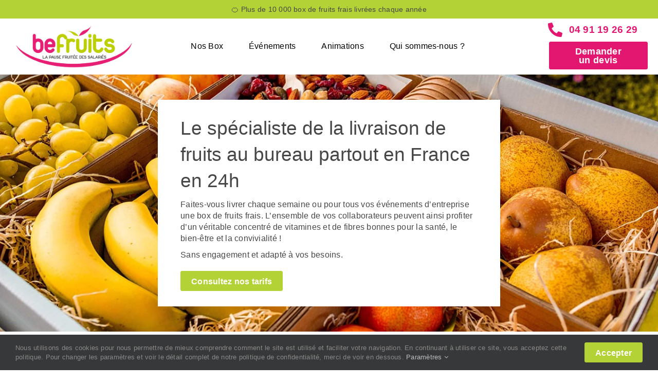

--- FILE ---
content_type: text/html; charset=utf-8
request_url: https://www.google.com/recaptcha/enterprise/anchor?ar=1&k=6LdGZJsoAAAAAIwMJHRwqiAHA6A_6ZP6bTYpbgSX&co=aHR0cHM6Ly93d3cuYmVmcnVpdHMuZnI6NDQz&hl=fr&v=PoyoqOPhxBO7pBk68S4YbpHZ&size=invisible&badge=inline&anchor-ms=20000&execute-ms=30000&cb=9e8p061qbu
body_size: 48657
content:
<!DOCTYPE HTML><html dir="ltr" lang="fr"><head><meta http-equiv="Content-Type" content="text/html; charset=UTF-8">
<meta http-equiv="X-UA-Compatible" content="IE=edge">
<title>reCAPTCHA</title>
<style type="text/css">
/* cyrillic-ext */
@font-face {
  font-family: 'Roboto';
  font-style: normal;
  font-weight: 400;
  font-stretch: 100%;
  src: url(//fonts.gstatic.com/s/roboto/v48/KFO7CnqEu92Fr1ME7kSn66aGLdTylUAMa3GUBHMdazTgWw.woff2) format('woff2');
  unicode-range: U+0460-052F, U+1C80-1C8A, U+20B4, U+2DE0-2DFF, U+A640-A69F, U+FE2E-FE2F;
}
/* cyrillic */
@font-face {
  font-family: 'Roboto';
  font-style: normal;
  font-weight: 400;
  font-stretch: 100%;
  src: url(//fonts.gstatic.com/s/roboto/v48/KFO7CnqEu92Fr1ME7kSn66aGLdTylUAMa3iUBHMdazTgWw.woff2) format('woff2');
  unicode-range: U+0301, U+0400-045F, U+0490-0491, U+04B0-04B1, U+2116;
}
/* greek-ext */
@font-face {
  font-family: 'Roboto';
  font-style: normal;
  font-weight: 400;
  font-stretch: 100%;
  src: url(//fonts.gstatic.com/s/roboto/v48/KFO7CnqEu92Fr1ME7kSn66aGLdTylUAMa3CUBHMdazTgWw.woff2) format('woff2');
  unicode-range: U+1F00-1FFF;
}
/* greek */
@font-face {
  font-family: 'Roboto';
  font-style: normal;
  font-weight: 400;
  font-stretch: 100%;
  src: url(//fonts.gstatic.com/s/roboto/v48/KFO7CnqEu92Fr1ME7kSn66aGLdTylUAMa3-UBHMdazTgWw.woff2) format('woff2');
  unicode-range: U+0370-0377, U+037A-037F, U+0384-038A, U+038C, U+038E-03A1, U+03A3-03FF;
}
/* math */
@font-face {
  font-family: 'Roboto';
  font-style: normal;
  font-weight: 400;
  font-stretch: 100%;
  src: url(//fonts.gstatic.com/s/roboto/v48/KFO7CnqEu92Fr1ME7kSn66aGLdTylUAMawCUBHMdazTgWw.woff2) format('woff2');
  unicode-range: U+0302-0303, U+0305, U+0307-0308, U+0310, U+0312, U+0315, U+031A, U+0326-0327, U+032C, U+032F-0330, U+0332-0333, U+0338, U+033A, U+0346, U+034D, U+0391-03A1, U+03A3-03A9, U+03B1-03C9, U+03D1, U+03D5-03D6, U+03F0-03F1, U+03F4-03F5, U+2016-2017, U+2034-2038, U+203C, U+2040, U+2043, U+2047, U+2050, U+2057, U+205F, U+2070-2071, U+2074-208E, U+2090-209C, U+20D0-20DC, U+20E1, U+20E5-20EF, U+2100-2112, U+2114-2115, U+2117-2121, U+2123-214F, U+2190, U+2192, U+2194-21AE, U+21B0-21E5, U+21F1-21F2, U+21F4-2211, U+2213-2214, U+2216-22FF, U+2308-230B, U+2310, U+2319, U+231C-2321, U+2336-237A, U+237C, U+2395, U+239B-23B7, U+23D0, U+23DC-23E1, U+2474-2475, U+25AF, U+25B3, U+25B7, U+25BD, U+25C1, U+25CA, U+25CC, U+25FB, U+266D-266F, U+27C0-27FF, U+2900-2AFF, U+2B0E-2B11, U+2B30-2B4C, U+2BFE, U+3030, U+FF5B, U+FF5D, U+1D400-1D7FF, U+1EE00-1EEFF;
}
/* symbols */
@font-face {
  font-family: 'Roboto';
  font-style: normal;
  font-weight: 400;
  font-stretch: 100%;
  src: url(//fonts.gstatic.com/s/roboto/v48/KFO7CnqEu92Fr1ME7kSn66aGLdTylUAMaxKUBHMdazTgWw.woff2) format('woff2');
  unicode-range: U+0001-000C, U+000E-001F, U+007F-009F, U+20DD-20E0, U+20E2-20E4, U+2150-218F, U+2190, U+2192, U+2194-2199, U+21AF, U+21E6-21F0, U+21F3, U+2218-2219, U+2299, U+22C4-22C6, U+2300-243F, U+2440-244A, U+2460-24FF, U+25A0-27BF, U+2800-28FF, U+2921-2922, U+2981, U+29BF, U+29EB, U+2B00-2BFF, U+4DC0-4DFF, U+FFF9-FFFB, U+10140-1018E, U+10190-1019C, U+101A0, U+101D0-101FD, U+102E0-102FB, U+10E60-10E7E, U+1D2C0-1D2D3, U+1D2E0-1D37F, U+1F000-1F0FF, U+1F100-1F1AD, U+1F1E6-1F1FF, U+1F30D-1F30F, U+1F315, U+1F31C, U+1F31E, U+1F320-1F32C, U+1F336, U+1F378, U+1F37D, U+1F382, U+1F393-1F39F, U+1F3A7-1F3A8, U+1F3AC-1F3AF, U+1F3C2, U+1F3C4-1F3C6, U+1F3CA-1F3CE, U+1F3D4-1F3E0, U+1F3ED, U+1F3F1-1F3F3, U+1F3F5-1F3F7, U+1F408, U+1F415, U+1F41F, U+1F426, U+1F43F, U+1F441-1F442, U+1F444, U+1F446-1F449, U+1F44C-1F44E, U+1F453, U+1F46A, U+1F47D, U+1F4A3, U+1F4B0, U+1F4B3, U+1F4B9, U+1F4BB, U+1F4BF, U+1F4C8-1F4CB, U+1F4D6, U+1F4DA, U+1F4DF, U+1F4E3-1F4E6, U+1F4EA-1F4ED, U+1F4F7, U+1F4F9-1F4FB, U+1F4FD-1F4FE, U+1F503, U+1F507-1F50B, U+1F50D, U+1F512-1F513, U+1F53E-1F54A, U+1F54F-1F5FA, U+1F610, U+1F650-1F67F, U+1F687, U+1F68D, U+1F691, U+1F694, U+1F698, U+1F6AD, U+1F6B2, U+1F6B9-1F6BA, U+1F6BC, U+1F6C6-1F6CF, U+1F6D3-1F6D7, U+1F6E0-1F6EA, U+1F6F0-1F6F3, U+1F6F7-1F6FC, U+1F700-1F7FF, U+1F800-1F80B, U+1F810-1F847, U+1F850-1F859, U+1F860-1F887, U+1F890-1F8AD, U+1F8B0-1F8BB, U+1F8C0-1F8C1, U+1F900-1F90B, U+1F93B, U+1F946, U+1F984, U+1F996, U+1F9E9, U+1FA00-1FA6F, U+1FA70-1FA7C, U+1FA80-1FA89, U+1FA8F-1FAC6, U+1FACE-1FADC, U+1FADF-1FAE9, U+1FAF0-1FAF8, U+1FB00-1FBFF;
}
/* vietnamese */
@font-face {
  font-family: 'Roboto';
  font-style: normal;
  font-weight: 400;
  font-stretch: 100%;
  src: url(//fonts.gstatic.com/s/roboto/v48/KFO7CnqEu92Fr1ME7kSn66aGLdTylUAMa3OUBHMdazTgWw.woff2) format('woff2');
  unicode-range: U+0102-0103, U+0110-0111, U+0128-0129, U+0168-0169, U+01A0-01A1, U+01AF-01B0, U+0300-0301, U+0303-0304, U+0308-0309, U+0323, U+0329, U+1EA0-1EF9, U+20AB;
}
/* latin-ext */
@font-face {
  font-family: 'Roboto';
  font-style: normal;
  font-weight: 400;
  font-stretch: 100%;
  src: url(//fonts.gstatic.com/s/roboto/v48/KFO7CnqEu92Fr1ME7kSn66aGLdTylUAMa3KUBHMdazTgWw.woff2) format('woff2');
  unicode-range: U+0100-02BA, U+02BD-02C5, U+02C7-02CC, U+02CE-02D7, U+02DD-02FF, U+0304, U+0308, U+0329, U+1D00-1DBF, U+1E00-1E9F, U+1EF2-1EFF, U+2020, U+20A0-20AB, U+20AD-20C0, U+2113, U+2C60-2C7F, U+A720-A7FF;
}
/* latin */
@font-face {
  font-family: 'Roboto';
  font-style: normal;
  font-weight: 400;
  font-stretch: 100%;
  src: url(//fonts.gstatic.com/s/roboto/v48/KFO7CnqEu92Fr1ME7kSn66aGLdTylUAMa3yUBHMdazQ.woff2) format('woff2');
  unicode-range: U+0000-00FF, U+0131, U+0152-0153, U+02BB-02BC, U+02C6, U+02DA, U+02DC, U+0304, U+0308, U+0329, U+2000-206F, U+20AC, U+2122, U+2191, U+2193, U+2212, U+2215, U+FEFF, U+FFFD;
}
/* cyrillic-ext */
@font-face {
  font-family: 'Roboto';
  font-style: normal;
  font-weight: 500;
  font-stretch: 100%;
  src: url(//fonts.gstatic.com/s/roboto/v48/KFO7CnqEu92Fr1ME7kSn66aGLdTylUAMa3GUBHMdazTgWw.woff2) format('woff2');
  unicode-range: U+0460-052F, U+1C80-1C8A, U+20B4, U+2DE0-2DFF, U+A640-A69F, U+FE2E-FE2F;
}
/* cyrillic */
@font-face {
  font-family: 'Roboto';
  font-style: normal;
  font-weight: 500;
  font-stretch: 100%;
  src: url(//fonts.gstatic.com/s/roboto/v48/KFO7CnqEu92Fr1ME7kSn66aGLdTylUAMa3iUBHMdazTgWw.woff2) format('woff2');
  unicode-range: U+0301, U+0400-045F, U+0490-0491, U+04B0-04B1, U+2116;
}
/* greek-ext */
@font-face {
  font-family: 'Roboto';
  font-style: normal;
  font-weight: 500;
  font-stretch: 100%;
  src: url(//fonts.gstatic.com/s/roboto/v48/KFO7CnqEu92Fr1ME7kSn66aGLdTylUAMa3CUBHMdazTgWw.woff2) format('woff2');
  unicode-range: U+1F00-1FFF;
}
/* greek */
@font-face {
  font-family: 'Roboto';
  font-style: normal;
  font-weight: 500;
  font-stretch: 100%;
  src: url(//fonts.gstatic.com/s/roboto/v48/KFO7CnqEu92Fr1ME7kSn66aGLdTylUAMa3-UBHMdazTgWw.woff2) format('woff2');
  unicode-range: U+0370-0377, U+037A-037F, U+0384-038A, U+038C, U+038E-03A1, U+03A3-03FF;
}
/* math */
@font-face {
  font-family: 'Roboto';
  font-style: normal;
  font-weight: 500;
  font-stretch: 100%;
  src: url(//fonts.gstatic.com/s/roboto/v48/KFO7CnqEu92Fr1ME7kSn66aGLdTylUAMawCUBHMdazTgWw.woff2) format('woff2');
  unicode-range: U+0302-0303, U+0305, U+0307-0308, U+0310, U+0312, U+0315, U+031A, U+0326-0327, U+032C, U+032F-0330, U+0332-0333, U+0338, U+033A, U+0346, U+034D, U+0391-03A1, U+03A3-03A9, U+03B1-03C9, U+03D1, U+03D5-03D6, U+03F0-03F1, U+03F4-03F5, U+2016-2017, U+2034-2038, U+203C, U+2040, U+2043, U+2047, U+2050, U+2057, U+205F, U+2070-2071, U+2074-208E, U+2090-209C, U+20D0-20DC, U+20E1, U+20E5-20EF, U+2100-2112, U+2114-2115, U+2117-2121, U+2123-214F, U+2190, U+2192, U+2194-21AE, U+21B0-21E5, U+21F1-21F2, U+21F4-2211, U+2213-2214, U+2216-22FF, U+2308-230B, U+2310, U+2319, U+231C-2321, U+2336-237A, U+237C, U+2395, U+239B-23B7, U+23D0, U+23DC-23E1, U+2474-2475, U+25AF, U+25B3, U+25B7, U+25BD, U+25C1, U+25CA, U+25CC, U+25FB, U+266D-266F, U+27C0-27FF, U+2900-2AFF, U+2B0E-2B11, U+2B30-2B4C, U+2BFE, U+3030, U+FF5B, U+FF5D, U+1D400-1D7FF, U+1EE00-1EEFF;
}
/* symbols */
@font-face {
  font-family: 'Roboto';
  font-style: normal;
  font-weight: 500;
  font-stretch: 100%;
  src: url(//fonts.gstatic.com/s/roboto/v48/KFO7CnqEu92Fr1ME7kSn66aGLdTylUAMaxKUBHMdazTgWw.woff2) format('woff2');
  unicode-range: U+0001-000C, U+000E-001F, U+007F-009F, U+20DD-20E0, U+20E2-20E4, U+2150-218F, U+2190, U+2192, U+2194-2199, U+21AF, U+21E6-21F0, U+21F3, U+2218-2219, U+2299, U+22C4-22C6, U+2300-243F, U+2440-244A, U+2460-24FF, U+25A0-27BF, U+2800-28FF, U+2921-2922, U+2981, U+29BF, U+29EB, U+2B00-2BFF, U+4DC0-4DFF, U+FFF9-FFFB, U+10140-1018E, U+10190-1019C, U+101A0, U+101D0-101FD, U+102E0-102FB, U+10E60-10E7E, U+1D2C0-1D2D3, U+1D2E0-1D37F, U+1F000-1F0FF, U+1F100-1F1AD, U+1F1E6-1F1FF, U+1F30D-1F30F, U+1F315, U+1F31C, U+1F31E, U+1F320-1F32C, U+1F336, U+1F378, U+1F37D, U+1F382, U+1F393-1F39F, U+1F3A7-1F3A8, U+1F3AC-1F3AF, U+1F3C2, U+1F3C4-1F3C6, U+1F3CA-1F3CE, U+1F3D4-1F3E0, U+1F3ED, U+1F3F1-1F3F3, U+1F3F5-1F3F7, U+1F408, U+1F415, U+1F41F, U+1F426, U+1F43F, U+1F441-1F442, U+1F444, U+1F446-1F449, U+1F44C-1F44E, U+1F453, U+1F46A, U+1F47D, U+1F4A3, U+1F4B0, U+1F4B3, U+1F4B9, U+1F4BB, U+1F4BF, U+1F4C8-1F4CB, U+1F4D6, U+1F4DA, U+1F4DF, U+1F4E3-1F4E6, U+1F4EA-1F4ED, U+1F4F7, U+1F4F9-1F4FB, U+1F4FD-1F4FE, U+1F503, U+1F507-1F50B, U+1F50D, U+1F512-1F513, U+1F53E-1F54A, U+1F54F-1F5FA, U+1F610, U+1F650-1F67F, U+1F687, U+1F68D, U+1F691, U+1F694, U+1F698, U+1F6AD, U+1F6B2, U+1F6B9-1F6BA, U+1F6BC, U+1F6C6-1F6CF, U+1F6D3-1F6D7, U+1F6E0-1F6EA, U+1F6F0-1F6F3, U+1F6F7-1F6FC, U+1F700-1F7FF, U+1F800-1F80B, U+1F810-1F847, U+1F850-1F859, U+1F860-1F887, U+1F890-1F8AD, U+1F8B0-1F8BB, U+1F8C0-1F8C1, U+1F900-1F90B, U+1F93B, U+1F946, U+1F984, U+1F996, U+1F9E9, U+1FA00-1FA6F, U+1FA70-1FA7C, U+1FA80-1FA89, U+1FA8F-1FAC6, U+1FACE-1FADC, U+1FADF-1FAE9, U+1FAF0-1FAF8, U+1FB00-1FBFF;
}
/* vietnamese */
@font-face {
  font-family: 'Roboto';
  font-style: normal;
  font-weight: 500;
  font-stretch: 100%;
  src: url(//fonts.gstatic.com/s/roboto/v48/KFO7CnqEu92Fr1ME7kSn66aGLdTylUAMa3OUBHMdazTgWw.woff2) format('woff2');
  unicode-range: U+0102-0103, U+0110-0111, U+0128-0129, U+0168-0169, U+01A0-01A1, U+01AF-01B0, U+0300-0301, U+0303-0304, U+0308-0309, U+0323, U+0329, U+1EA0-1EF9, U+20AB;
}
/* latin-ext */
@font-face {
  font-family: 'Roboto';
  font-style: normal;
  font-weight: 500;
  font-stretch: 100%;
  src: url(//fonts.gstatic.com/s/roboto/v48/KFO7CnqEu92Fr1ME7kSn66aGLdTylUAMa3KUBHMdazTgWw.woff2) format('woff2');
  unicode-range: U+0100-02BA, U+02BD-02C5, U+02C7-02CC, U+02CE-02D7, U+02DD-02FF, U+0304, U+0308, U+0329, U+1D00-1DBF, U+1E00-1E9F, U+1EF2-1EFF, U+2020, U+20A0-20AB, U+20AD-20C0, U+2113, U+2C60-2C7F, U+A720-A7FF;
}
/* latin */
@font-face {
  font-family: 'Roboto';
  font-style: normal;
  font-weight: 500;
  font-stretch: 100%;
  src: url(//fonts.gstatic.com/s/roboto/v48/KFO7CnqEu92Fr1ME7kSn66aGLdTylUAMa3yUBHMdazQ.woff2) format('woff2');
  unicode-range: U+0000-00FF, U+0131, U+0152-0153, U+02BB-02BC, U+02C6, U+02DA, U+02DC, U+0304, U+0308, U+0329, U+2000-206F, U+20AC, U+2122, U+2191, U+2193, U+2212, U+2215, U+FEFF, U+FFFD;
}
/* cyrillic-ext */
@font-face {
  font-family: 'Roboto';
  font-style: normal;
  font-weight: 900;
  font-stretch: 100%;
  src: url(//fonts.gstatic.com/s/roboto/v48/KFO7CnqEu92Fr1ME7kSn66aGLdTylUAMa3GUBHMdazTgWw.woff2) format('woff2');
  unicode-range: U+0460-052F, U+1C80-1C8A, U+20B4, U+2DE0-2DFF, U+A640-A69F, U+FE2E-FE2F;
}
/* cyrillic */
@font-face {
  font-family: 'Roboto';
  font-style: normal;
  font-weight: 900;
  font-stretch: 100%;
  src: url(//fonts.gstatic.com/s/roboto/v48/KFO7CnqEu92Fr1ME7kSn66aGLdTylUAMa3iUBHMdazTgWw.woff2) format('woff2');
  unicode-range: U+0301, U+0400-045F, U+0490-0491, U+04B0-04B1, U+2116;
}
/* greek-ext */
@font-face {
  font-family: 'Roboto';
  font-style: normal;
  font-weight: 900;
  font-stretch: 100%;
  src: url(//fonts.gstatic.com/s/roboto/v48/KFO7CnqEu92Fr1ME7kSn66aGLdTylUAMa3CUBHMdazTgWw.woff2) format('woff2');
  unicode-range: U+1F00-1FFF;
}
/* greek */
@font-face {
  font-family: 'Roboto';
  font-style: normal;
  font-weight: 900;
  font-stretch: 100%;
  src: url(//fonts.gstatic.com/s/roboto/v48/KFO7CnqEu92Fr1ME7kSn66aGLdTylUAMa3-UBHMdazTgWw.woff2) format('woff2');
  unicode-range: U+0370-0377, U+037A-037F, U+0384-038A, U+038C, U+038E-03A1, U+03A3-03FF;
}
/* math */
@font-face {
  font-family: 'Roboto';
  font-style: normal;
  font-weight: 900;
  font-stretch: 100%;
  src: url(//fonts.gstatic.com/s/roboto/v48/KFO7CnqEu92Fr1ME7kSn66aGLdTylUAMawCUBHMdazTgWw.woff2) format('woff2');
  unicode-range: U+0302-0303, U+0305, U+0307-0308, U+0310, U+0312, U+0315, U+031A, U+0326-0327, U+032C, U+032F-0330, U+0332-0333, U+0338, U+033A, U+0346, U+034D, U+0391-03A1, U+03A3-03A9, U+03B1-03C9, U+03D1, U+03D5-03D6, U+03F0-03F1, U+03F4-03F5, U+2016-2017, U+2034-2038, U+203C, U+2040, U+2043, U+2047, U+2050, U+2057, U+205F, U+2070-2071, U+2074-208E, U+2090-209C, U+20D0-20DC, U+20E1, U+20E5-20EF, U+2100-2112, U+2114-2115, U+2117-2121, U+2123-214F, U+2190, U+2192, U+2194-21AE, U+21B0-21E5, U+21F1-21F2, U+21F4-2211, U+2213-2214, U+2216-22FF, U+2308-230B, U+2310, U+2319, U+231C-2321, U+2336-237A, U+237C, U+2395, U+239B-23B7, U+23D0, U+23DC-23E1, U+2474-2475, U+25AF, U+25B3, U+25B7, U+25BD, U+25C1, U+25CA, U+25CC, U+25FB, U+266D-266F, U+27C0-27FF, U+2900-2AFF, U+2B0E-2B11, U+2B30-2B4C, U+2BFE, U+3030, U+FF5B, U+FF5D, U+1D400-1D7FF, U+1EE00-1EEFF;
}
/* symbols */
@font-face {
  font-family: 'Roboto';
  font-style: normal;
  font-weight: 900;
  font-stretch: 100%;
  src: url(//fonts.gstatic.com/s/roboto/v48/KFO7CnqEu92Fr1ME7kSn66aGLdTylUAMaxKUBHMdazTgWw.woff2) format('woff2');
  unicode-range: U+0001-000C, U+000E-001F, U+007F-009F, U+20DD-20E0, U+20E2-20E4, U+2150-218F, U+2190, U+2192, U+2194-2199, U+21AF, U+21E6-21F0, U+21F3, U+2218-2219, U+2299, U+22C4-22C6, U+2300-243F, U+2440-244A, U+2460-24FF, U+25A0-27BF, U+2800-28FF, U+2921-2922, U+2981, U+29BF, U+29EB, U+2B00-2BFF, U+4DC0-4DFF, U+FFF9-FFFB, U+10140-1018E, U+10190-1019C, U+101A0, U+101D0-101FD, U+102E0-102FB, U+10E60-10E7E, U+1D2C0-1D2D3, U+1D2E0-1D37F, U+1F000-1F0FF, U+1F100-1F1AD, U+1F1E6-1F1FF, U+1F30D-1F30F, U+1F315, U+1F31C, U+1F31E, U+1F320-1F32C, U+1F336, U+1F378, U+1F37D, U+1F382, U+1F393-1F39F, U+1F3A7-1F3A8, U+1F3AC-1F3AF, U+1F3C2, U+1F3C4-1F3C6, U+1F3CA-1F3CE, U+1F3D4-1F3E0, U+1F3ED, U+1F3F1-1F3F3, U+1F3F5-1F3F7, U+1F408, U+1F415, U+1F41F, U+1F426, U+1F43F, U+1F441-1F442, U+1F444, U+1F446-1F449, U+1F44C-1F44E, U+1F453, U+1F46A, U+1F47D, U+1F4A3, U+1F4B0, U+1F4B3, U+1F4B9, U+1F4BB, U+1F4BF, U+1F4C8-1F4CB, U+1F4D6, U+1F4DA, U+1F4DF, U+1F4E3-1F4E6, U+1F4EA-1F4ED, U+1F4F7, U+1F4F9-1F4FB, U+1F4FD-1F4FE, U+1F503, U+1F507-1F50B, U+1F50D, U+1F512-1F513, U+1F53E-1F54A, U+1F54F-1F5FA, U+1F610, U+1F650-1F67F, U+1F687, U+1F68D, U+1F691, U+1F694, U+1F698, U+1F6AD, U+1F6B2, U+1F6B9-1F6BA, U+1F6BC, U+1F6C6-1F6CF, U+1F6D3-1F6D7, U+1F6E0-1F6EA, U+1F6F0-1F6F3, U+1F6F7-1F6FC, U+1F700-1F7FF, U+1F800-1F80B, U+1F810-1F847, U+1F850-1F859, U+1F860-1F887, U+1F890-1F8AD, U+1F8B0-1F8BB, U+1F8C0-1F8C1, U+1F900-1F90B, U+1F93B, U+1F946, U+1F984, U+1F996, U+1F9E9, U+1FA00-1FA6F, U+1FA70-1FA7C, U+1FA80-1FA89, U+1FA8F-1FAC6, U+1FACE-1FADC, U+1FADF-1FAE9, U+1FAF0-1FAF8, U+1FB00-1FBFF;
}
/* vietnamese */
@font-face {
  font-family: 'Roboto';
  font-style: normal;
  font-weight: 900;
  font-stretch: 100%;
  src: url(//fonts.gstatic.com/s/roboto/v48/KFO7CnqEu92Fr1ME7kSn66aGLdTylUAMa3OUBHMdazTgWw.woff2) format('woff2');
  unicode-range: U+0102-0103, U+0110-0111, U+0128-0129, U+0168-0169, U+01A0-01A1, U+01AF-01B0, U+0300-0301, U+0303-0304, U+0308-0309, U+0323, U+0329, U+1EA0-1EF9, U+20AB;
}
/* latin-ext */
@font-face {
  font-family: 'Roboto';
  font-style: normal;
  font-weight: 900;
  font-stretch: 100%;
  src: url(//fonts.gstatic.com/s/roboto/v48/KFO7CnqEu92Fr1ME7kSn66aGLdTylUAMa3KUBHMdazTgWw.woff2) format('woff2');
  unicode-range: U+0100-02BA, U+02BD-02C5, U+02C7-02CC, U+02CE-02D7, U+02DD-02FF, U+0304, U+0308, U+0329, U+1D00-1DBF, U+1E00-1E9F, U+1EF2-1EFF, U+2020, U+20A0-20AB, U+20AD-20C0, U+2113, U+2C60-2C7F, U+A720-A7FF;
}
/* latin */
@font-face {
  font-family: 'Roboto';
  font-style: normal;
  font-weight: 900;
  font-stretch: 100%;
  src: url(//fonts.gstatic.com/s/roboto/v48/KFO7CnqEu92Fr1ME7kSn66aGLdTylUAMa3yUBHMdazQ.woff2) format('woff2');
  unicode-range: U+0000-00FF, U+0131, U+0152-0153, U+02BB-02BC, U+02C6, U+02DA, U+02DC, U+0304, U+0308, U+0329, U+2000-206F, U+20AC, U+2122, U+2191, U+2193, U+2212, U+2215, U+FEFF, U+FFFD;
}

</style>
<link rel="stylesheet" type="text/css" href="https://www.gstatic.com/recaptcha/releases/PoyoqOPhxBO7pBk68S4YbpHZ/styles__ltr.css">
<script nonce="NeDflbC0l9nfyzYs1HW67w" type="text/javascript">window['__recaptcha_api'] = 'https://www.google.com/recaptcha/enterprise/';</script>
<script type="text/javascript" src="https://www.gstatic.com/recaptcha/releases/PoyoqOPhxBO7pBk68S4YbpHZ/recaptcha__fr.js" nonce="NeDflbC0l9nfyzYs1HW67w">
      
    </script></head>
<body><div id="rc-anchor-alert" class="rc-anchor-alert">This reCAPTCHA is for testing purposes only. Please report to the site admin if you are seeing this.</div>
<input type="hidden" id="recaptcha-token" value="[base64]">
<script type="text/javascript" nonce="NeDflbC0l9nfyzYs1HW67w">
      recaptcha.anchor.Main.init("[\x22ainput\x22,[\x22bgdata\x22,\x22\x22,\[base64]/[base64]/[base64]/bmV3IHJbeF0oY1swXSk6RT09Mj9uZXcgclt4XShjWzBdLGNbMV0pOkU9PTM/bmV3IHJbeF0oY1swXSxjWzFdLGNbMl0pOkU9PTQ/[base64]/[base64]/[base64]/[base64]/[base64]/[base64]/[base64]/[base64]\x22,\[base64]\x22,\x22wo07JsK6cVIdEMKAUMO5woY5aMK+Qh3Co8KdwrTDsMOgJ8O5bgTDm8Kmw5/CsSXDscKgw61hw4oFwqvDmsKfw78HLD8ueMKfw54Dw6/ClAMZwpQ4Q8Oww68YwqwnBsOUWcKnw6bDoMKWUMKmwrABw4/DkcK9MjQjL8K5HRLCj8O8wrl1w55FwrAewq7DrsO2UcKXw5DChsKbwq0xXnTDkcKNw6jCu8KMFBRWw7DDocKDB0HCrMOCwobDvcOpw5fCksOuw403w7/ClcKCbcOqf8OSKjfDiV3CuMKfXiHCvcOiwpPDo8OZBVMTPnoew7txwpBVw4JuwqpLBHLCsHDDnjXCpH0jasO/DCgZwo81wpPDmQjCt8O4wpdcUsK3bCLDgxfClcKIS1zCpmHCqxUVfcOMVnMMWFzDnMOxw58awp0LScO6w73CiHnDisORw7wxwqnCiXjDphkFbAzChmoUTMKtaMK+B8OSV8OAEMOzb07DkcKAGsOcw7TCicKZDMKGw51JLFjCjVTDpQ7Dg8Ohw598KGrCth/Dkn1awrljw5J3w4JhS0F4w60WH8O+w514woBZDHrCu8Opw67DoMOXwokAQCjDswoTMcOFfMOSw78mwojCi8OxHcKDw6zDgVPCojLCiGPCmW3DhMKkDVzDqTwwG1DCs8OtwoXDl8KQwpLCu8O3wq/DtTxtTSZqwqHDmj9LY19CH3EcYcOzwobCowcvwp/DqmtMwrBxF8K2NMOdwp3CnsOTc1nDhMKXJEI/wr3DvMOkegkwwoVfWcOcwp3DlsODwpEqw7JRw6rDgcKyMMOBIEcyGMOUwpsjwoXCssKDZsOiwpbDk2zDg8KMacKIZMK6w5Rbw7PDjBNQw6TCj8Opw73DpAbCjcONQMKsJUVhHRY/UhpGw6FdcMKoCsODw6LCg8Orw4XDtAjDhMKYCU/CinfCvsOnwrRCDBwwwoglw7tow7vCoMOyw6rDjsKvWMOiJnM/w5gmwo5wwrQ4w5TDpMOxWxHCk8KnS2zCqhzDhQbDusO1wpfCmMOke8KHdsO9w68fK8OvC8K1w6gIVFDCqUHDtcOVwpfDoXI0IMKMw6wzclw5aTkKw5vCnlDCgUgFDn/Dg3TCnsKLw6HDs8ONw7nCm006wqDDoHTDssODw7TDiGJiw59tFcOzw6LCoksPwrXDgsKYw79ZwrLCpFPDnHjDlkrCsMOqwqDDgQ7DocKCWsO6bRXDi8OOa8KvM0t9SsKdVcOjw4/Ds8KdXsKtwojDpcKOQcO7w41Qw4zDtMK4w4Y2MkrCpcOfw650bcOzWFzDnMKjKSzChQoOXcOcCUHDnTs9IsOQPMK/[base64]/ChMK+BXogwo9eFcOvw6fCiWDDtRUEw7wpMcO7PcKKDATDmwnDrMO9wpzDp8KTVg4jR3dtwpM+wqUqw53DksOtER/CisKuw4lbDWZDw7BIw6zCicO/w4djP8OKwp3CniHDqBhzEMK7wqVLOcKMVB/DqMK0wqZvwo/[base64]/[base64]/Z8KXYlfDvcKZREjDlMKpw55qBF91KMKdBcOCGj95EXPDukbCsA88w6bDqsKgwoNIcQDCrWtwP8K/w7/CnAPCikPCgsKqUMKiwpgONsKRFUoRw7xrCMOtOT1PwpfDh0YbUkUFw5PDjkIEwoITw54yUXQ3esKXw5Byw4VBc8Kjw7QOHsKrLsKFABrDnsOUTx1sw4zCp8ObUiosEx7Dm8ODw7V7Cxwnw7ZAwqnDjMKLe8Ojw6kbw63DjH/Dp8KQwofDgcOVWsODQsOfw5LDnMK/bsKUccKlwoTDoGPDrmPClmRtPxHDpsOnwo/[base64]/DtsOIwodFW8KsDMO1w64kwqXCtivCkcOyw6LCnsOSwrtNw5HDpcKRXxkUw7/ChcKTw5ocTsOWYQs2w6gEVE7DoMOPw4xde8KgWiRRw6TChWs/[base64]/Dsh7DpsO7wqk1fXvChsKtcDoiwrAlwohsw6zCl8KrRQdIwpTCi8Kew5NBb1LDnsOxw5DCoWBHwpbDlsKWFUpwZ8OPC8O0woPDthjDisKWwrHClcOaXMOcfMKgSsOkw7fCqQ/DgkNBwpnChnJELxVcwrA6QzY6wqbCpn7DtsK+L8OccMOeUcKVwq/Cn8KCNMOrwrrCisKWYsKrw5LDrsKABRTDgDPDr1vCkRU8XAUDwq7Dj3zCv8KNw4LCnMOpw6pDKcKUw7FAPi9Bwptcw7Zzw6vDtXQTwo7ClTEoOcOpwoHCt8KoQE/ChsOWdcOARsKJbQ9iQkHCqsKqecOYwphBw4fDjQ0owoodw5TCu8K4YWBEQCkewpvDnUHCoEfCknnCn8OSEcKTwrHDtXfDgMKOGSvDlwMswpY4WsK7wqjDucOBK8OywrDCp8OoWnXCqF/CvCvCvHvDlg8Aw54id8OudsKjw6c9c8KdwqLCpcOww5gSUknCo8OiRXxteMKKfMO/VXjCn3XCuMKKw4ADHWjCpidYwpEyLcOlVmtXwrfDssKQB8KRw6fCjkFEVMKYcnVGc8KhQmPDpcKzM2fCisKmwoheTsK5w5/DocOtJ0JUZR/DvwoQS8KiRgzCpsOvwp7Cs8OICsKKw4czbcKUc8KcV3AkCT7DqVVGw4QiwoDDp8O6EMO7U8KLAnd4XUXCsCwfw7XChXnDjXoedVhow6N3YcOgw61BcFvCjcOSOcOjb8OlCsOQGXVZPwvDs2HDj8O+UsKcX8Ofw63ChjDCncK/[base64]/[base64]/w7t3UQfCqsOtwpk7GsKfXBwWBsKTIQBOw6x4L8OWCSxeU8ObwpUeEcKmXw/[base64]/WzHCr8KFDl3DgsOIw5JFw4HClcO2RUjDtUp/wpfDtx8iHmUtCMKFVsK1TTRCw4nCrFhww63DkS5pe8K2YTXCk8K5wrYhwq9twrsTw7zChsK/[base64]/CsShJSj/Cij4/w6YJw5lOw7XCiEjDusOFMxzDkcOSwrNkIMKsw6zDlDHCucOUwplVw5d4c8O8PsOAEcKbZcKrNMO/fkTClnfCmsK/w4PCvCLCjRMjw50vGwTDsMOrw5LDmsO+YGXDoRrDjsKKw73Dmn1HVsK2wo91w5HDhWbDhsKBwqIywp8vbn3CvAJ/[base64]/DhX/CvDfDuyLCjHnCosKxAsOxRVcXGU8IEMO2w5dNw650W8KrwoPDr3dzHwNVw43CiQ5SJzXCuQQnwoPCgRciJ8KpbMK/[base64]/[base64]/DkcO4wpp6ZEwgw7MIQjrDucKGXRcbalcnYExjUzRRw6IpwqbCvVU7wpUzwpwBwrUuwqUIwoc3w7tqw6DDrgzCgyR3w6jCgG1QFRIwWHt5wrE9MkUvWHTCnsO1w6/DjSLDpGTDiHTCo084BV1XesOHwrPDhC1KScOTw6JdwoHDo8Odw5VfwpFFF8O4QsKuKAfDs8OFw6p2OMOXw7xgwrjDnRjDiMOkfBDDqEt1RgLCvcK5esKfw6BMw4DCkMO2wpLCgMKIEcKawpgJw53Dpy/Cp8O1w5DCi8K4wr0wwpFnNy5Hwp0vdcObLMOEw7g4w4jCo8KJw5IjBGjCmsOyw6HDtzDDscKtRMKIw4/[base64]/CgMKNX3TDncObT8Ktw7HDvD4lA8KRwrh6CMKiw70CV8KzJsOGVil7w7bDh8Knw7DDllU/wqNKwrTCrxDDmsK7SFlFw6RXw65oAC7Du8O1VnbCpGgDwpJ5wq07R8OeEQo5wpDDssKXa8KAwpZbw4RCLDxYOGnDtmU2X8OxQR7DsMOyT8Kfen0TJsOiD8ODw63DhhXDucOWwqdvw6phIWJ1wrbCtno1WMKIwrgbwpfDksKBKWtsw7bDuhQ+woLCpBlcGV/[base64]/DkFVTwpM8w7XCqmfDoh3CoTpSRi7CpcOIw6DCrsK2aEnCuMOdVQAVBn4/w43CpMK5bsOxHyvCvMOEHA5hdHgYw7k7WsKiwr/CncOVwqJ3f8KmY14wwofDnD1FecOow7HCun17VmtdwqjDn8KaNcK2w7LDvTsmAMK+bg/[base64]/Cn8OSwqPDlQ/DiWwNw7sxI8O+AMKmw6fDoiPCvB/DombDtRBxJG0xwq9cwqPCvwl0bsO1MMO/w6V9fXEuwpcVUFbDsyHCv8O1w53DgcKPwogSwot+wosKQcOdwqwXw7PDgcK5w5NYw4bCs8K8BcObbcO7KMOSGA8rwoo1w7NUPcO/[base64]/DksKQw40NwrjCpm7CsAU2RmrCp8KdeDTCpcKQGmDDssKdZ3/[base64]/DhMK0wrw8w5JHwrxow6DDjsKTeMOiHMKywqIGw55vIcO1MDVzw4bDpWYHw4fCqypBw6vDhE/[base64]/DjENUbwTChMK4wrzCi8OCw5rCgsKpw6zDnMO3wrlpa0nCmcK/Kl0AAMOkwp4Aw4XChMO1w57DgxXDr8Kmwp/DoMKxw5caOcKbFyjCjMO0VsKGHsKFw67Dt0l7woMPw4AsWsOCUk3ClcKbw7/CnifDpcOQwrXCs8OxVSA4w4/CssKew6jDkngEw5BecsKowrosPcOOwo9ywrl5fH9Ze2jDkSR7Y3BNw4VKwrbDocO+wrXDqFZ/[base64]/EmDCrBfDhyhyD1BofDouJmc2w7Ifw7UAwr/Dl8KYLMKRw6bDml9vQlImXMKfKSzDv8Oww6XDu8KnVUvCusOyM3zDhsObCy/CoWFywojClC42wrzDnhx5CC/DnsO0VnwkQw98w4zDoh9NV3E4w48SE8O7wpdWTsKxw5xFwp49XsOYwoTDgnkewp/Dj2nCmMOLV2nDu8KaXcOIRMKGwqvDmMKVdH0vw4PDqCZeN8KswpwiRDrDsRApwoVtPXscw5DCvjZqw7bDvcKdV8KRwrnDnw/DiUZ+w5jDgh4rQyZ2N2TDoC1WMsOUfyXDl8OIwqxKfgUwwrAbwo4yCwTCqsK5D15kKDIswrHCv8KvG3HCoSTDo1sJF8O7eMK7w4Qpw7vCvcKAw5/DhsOaw60OM8KMwq1DCMKLw4PCk2LCs8KNwrvCvnQRw7XCuX7DqjLCocOSIgXCszUdw6fDgjsUw7nDksKXw4XDoBvCrsO7w4l+wr7CmE3Cp8KVcCZnw7XCky7Ds8KXJsOQWcOXHyrCmWlyaMONfMOELDDChsKdw5ZkDiHCrVwyV8Kpw6jDvMKfO8O+Y8K/O8O0w6DDvEfDkDLDlcKWWsKfwpBQwqHDlzNcU03CvA7CpmEMT29nw5/DtGbCucK5HH3DhcO4QsKxCsO/aXXCi8O5wqLCrMKzUBnCrDrCr18uw5jDvsKWw4DDhMKuwqRpTQDCu8Ohwp1bDMOmwr3DpDbDpsObwrrDjmlxVsKJwpw8C8Ktwr/CsWJEN1rDpQwQwqbDh8Kbw7AGXBrCuCRUw5zDpFQpJxHDuEZlZ8OawqloD8O3MA97w7fDqcKxw4PDucK7w7HDq2zCisOHwqbCmBHDosO/[base64]/DiAYLTMODQMKewrzDtcK2KC/CscKUPcKlw7XDlhnCph/CtcO+JRkEwofDtcOWIgEvw4Avwo04EMOIwo5DNMOLwr/[base64]/wqHDrsK7BMKZw4cTZMOmV8K9w5JCMMKbw7k5XMKowqnCuw8mHELCl8OUZhdTw41RwoHCpcKZEcOKwrNBw6nDjMO8FXFaEsK/JcK7wqfCrwDDvMOXwrTCvMOwMcODwozDnMOqFyrCo8KhNsONwoobPxMCAcOSw5NheMORwrXCu2rDp8KMRzLDuFnDjMK1UsKXw5bDosO9w4s7w4cjw4EqwpghwpzDi3Fmw5DDmcOGRU8Mw6MLw5g/[base64]/YMO6F8OLSicDRzh0XMK4wptqHy3CsMOkw7vCmnsrwrLCnGpIMsK7QC3DmcOAw6rDvsOlZ1lQTMKFfyTCnzUZw7rDgcKTB8OYw77DlSXCg0/Dg0fCiF3CkMOSw47CpsK4w44hw73Dj3XDpsOlOwhRw5U4wqPDhMK7wovCq8OUwqVcwrnDgcO8GmbDoTzCk0NaTMOrGMO5RntCMFXDjgBnwqQow7fDmBU/wotpw4V/DjjDmMKUwqjCgsOmdsOkCMO0cFDDrVDCuELCoMKBMmHCncKDMS4HwpjDokfCm8K3wpbDpzPCiAI8wqxbacO9bk4awr0iIRTCr8Khw6d7wog/YHDDjlh8wrAPwpbDsjfCr8KDw7BoBkTDgQPCocKTLsKYw4t2w7sDY8Ojw6DCp3XDpAbDn8OFZMOcUnvDmR90I8OROVMvw4fCtMOaXDTDm8Krw7AebxfDrcKIw57Di8OMw4pNGlnCkBLDm8KgPCQTOMOdHsOlw6fCpsKtAHEIwqs8w6HDl8OgTsKye8KHwqI/[base64]/DgXLDvsKBw5BLLcOnMsKOwr1OaVHChUkGZsOcw642wrrDp3nCiGHDocOxw4DDjRHCt8O4w4rDscKxFHBwCsKbwqfClMOkUUPDpXfCoMOJX1HCncKEecKgwpTDlXvDr8OUw6/CmAJlw4I4w7rCk8K5w63CpXF2dTXDkHrDrsKoKsOWEwpNMQgfWsKJwqRjwpPCnHkBw6lUw4dib1NFw6RzHQHCnD/Chhozw6pew67CmcO4SMKTXVkBwoLCssKXOFlQw7sEwrJnJArDscOEwoAPEMOSwq/DtRdoHMO+wrTDjWtQw7htF8KdXXbCjHnCgsOjw4VRw5/CkMK/w6HCmcKUaVbDpMOUwrdTHMOGw47DhV4ywpoaGzU+wp5ww4/[base64]/DucOmAMKWwo/[base64]/CmR7CosKAOwhcwrxnaSERw5zDjjsSw7p+w7w3XcKDX3EVwpYFAcO0w7U1LMKGw5rDmcOjwohFw5bCnMKUYcOew4nCpsO8F8KdXcKLw6MXwp7DnzRFDU/[base64]/DpsOUagYbwrtGGnbDssKRwqvDt8O0wq5fbMO9Jngyw50Tw6lywpzDsj82GcO1wo/[base64]/S8KLPcO2wrN/VEIDB8KgwrDCkDDDkwgjw5Bxw7bCmsOBw69acxHCpTFUw4oiwp3DhcK5fUoHw67Cu2EsWzJOw6bDkMOdUMOCw5HCvsOcwrLDv8O9w74CwoZLHV9/V8OSwqrDvE8Rw5zDtcKRXcOBwpnDncKwwqHCscOTwrnDhMO2wr7CtT7Cj3bCrcKVw5xyIcOjw4UyMGvCiFRZNgnDicOGUcKaTMKTw7zDkxF5eMKqJ1nDmcKqb8OHwqxnwqB3wqt+HMKcwrZVa8OpZjFVwpVxw6TDsR3DgkYta1/DjEfDlzAQw4o7woXDlGMYw7PCmMKWwokPVEfDmjrCsMOLF1XCicOTw7VDIMObwqHDjiYfw54RwrjChsOMw54fwpYVI03CpCUjw414wrPDl8ObN1XChnU+N0jCucOLwrsJw7/CpCrDscOFw5DCg8KrCV07wq5tw7MKQsO6fcKew6LCuMKnwpXCiMOQw7okcljDsFdIM2Jqw4l5OsK1w4dRwqBgwq7DksKJcsOlKDzDhXrDqWTCjMOqeAY+w5TCscOHf1rDon84wpnCssKMw5LDg3szwqYQLm/CmcOnwrUZwoN9woEdwo7Cni3CpMO/TiLCjnZeR23DmcOawqrCtcK2YEZnw7LDh8ObwoZKw4I1w49AFhnDvG7DmMKNwqHDg8K4w64hw5zChF3CgDRAwqLCqsKqV0Q+w6gjw6nCn04odsOmdcODS8KJYMO/wrjCsFjDj8Oqw6DDkXMJEMKHO8OvR0DDlQBUVMKyTsKhwpnDhXhCehPDksO3wo/DrMKgwp02OF3DnxDCgl8ZLFd6wqVnGcOuw6PDqsK4woPDgsOgw7DCnMKAH8KRw4EVKsKGAhkfSUbCp8OUw5s5wqUVwq4wRMK/wqfDuTRswqMPZHN1wpZBwrp1GcKhTMO9w5nCrcOhw5hLw5TCrMOZwpjDksOhbhnDvCfDuDAxXh1gCGXCnsOKcsK4UcKAKsOAHsO3a8OQJMO2w7bDuiohVMKxfGQKw5rCsQbCkMOdwqjCuHvDi04kw54dwovCpkkowrXClsKbwovDh0/Dn3LDtx7CvmVBw6nCumQnMcKwezPCkcK0XMKFw7bCkz8VWMKHYkHCukfCuhE6w4lTw6PCqADDqX3DrFnDm3YibsOAO8OcAsK8W3/DlsOkwrdbw73DmcO2wrnCh8OawpPCqsOqwrDDs8ORw4cMX1RpZl/[base64]/[base64]/CsEkpXsKLwrs3DxzCgHosPgU3SA3DmcKiw47Co1HCo8OCw6kxw4YuwqANfMORwoF/w4snw7TCjWZyKcO2w61ew6d/wq/CoEdvMXTCqMKvTwcZwo/CtsOGwqDDiWjDt8KdaWY5ERAqw7kNw4HDlyvCnixpwr5JCi/Cl8KCNMOYV8O1w6PDsMKbwpDCtDvDtlgJw5HDtMKfwopzR8KPa2rCg8KkDEXDvzYNw4QLwoB1JVLDpip0w4rCkcOpwpJqw4EMwp3Cg31xScK0wpYIwr9+wotjfhbCvFbDrDx/w6PCiMKAw4/CiFsowrFFNA/DizbDh8KocMOowpHDvjzCusO2wrk+wqYlwpReUknCnkZwMMOdwoFfUE/CosOlw5ZswqN/IcOpL8O6OxpMwqhVw6hPw6USw7hdw4wmwqDDm8KkKMOFcsOzwo1lScKDWMKkwrV9wobCnsOQw5/DnzrDs8KjQ1YeccKWwo7DmcOGLMOVwrLClgcTw6ANw51lwobDoXLDpsOIcsOtQMKVW8O4KMOqOMO5w7/CkVPDu8Kyw4HCu2nCkUnCpBLCiwvDpMOGwrBDC8OGHsK6JMKnw64rw6Rdwrchw6pNw6Quwqo3Ln1nE8K4wq8Tw7jCgzkzAAwcw6jDomQGw61/w7Q1wqHDkcOowqzCkGpPwpQXYMKPGMOhHsKwP8O/[base64]/Cv8KQEcOFT8Ovwq7CoMOzDMKZw5zDisO4NcK6w7AUwpopXMOGP8KDfMK3w5UIdhzCjcOXw5/DgHl7LWjCjMOzX8O+woloO8KjwoTDj8K5wp/ClsK2wqvCr0jCiMKjQMKoOcKIdsOIwo0UP8ONwroMw5BLw70VTHLDk8K1QsO4I1bDmMOIw5rCgFEvwowrLTUswq/DmRbCn8K6w4gQwqd8FGfCj8KvY8K0egotYMOvw4fClULDqFLCrcKnVsK2w7hqw7XCoD8vw48DwrbDp8O8biUJw7xNWMK9BMOqNDJNw5/Dr8OuRw5qwrnDvn91w74dO8OjwpgWwqUTw4ERAMO9w6Ivw7JGICBMN8OUw4kew4XCiigRNVjDoVIFwq/Di8Ovw4AOwq/CkE13ccOkZsKZdWN1wr10w5/ClsOlOcORw5cXw6RfJMKmwoY8Hg12FsOZN8Kqw4HCtsOMOMKEH1HCjX9XIA80TUBXwr3DtcOSPcKMYMOMw7nDqCrDnUfCkQRFwrpvw6/DvVgCIjNxXMO/EDlCw4/CgHvCksK1w7t6wrLChcOJwovCpcOPw5AowprDt1t0w6jDnsK/w4zCkcKpw4XDlzBUwoh8w5rCl8ONwq/[base64]/Cp0F/w53Cu0M0bEPDq8O2GwMNOnnDrsOqw6sdw5rDgUrDgFDDvT/[base64]/DlcKaG2jCk1rChsOAYinCpyDDucOnwqB6wo/[base64]/[base64]/DsTDCuMOuwq1AwoJbwrXClnTChRQKDmsSDsOEw5LCmsOswoF1QEE6w6QWOSnDonQebmEyw6F5w6QnJ8KpOMK1D2fCisKIasOHLMKKezLDpVF1dzojwr1fwoIybgQ4IwAawqHDq8O/DcOiw7HCkcO9QMKhwpvChxI+JcO/wpgJw7ZXaHHCiiHCp8KLw5nChcKowr7CoFVowp/CoFIsw7xiR312RsKRWcKyZcORwrXCrMKmwq/CrMOTWh9ow7JYVcO0wqvCvFccacOJe8OYXMOiwpzCrcOqw6jCrGg6UcKSDMKAXUEqwoXCusOOCcO9ecOhJzJBwrPCrHN0FQgUw6vCuxLDusOzw4bDtX7DpcOuBTLDvcKRLMKswr/[base64]/CgEVwKHE4NBwCwqTDkwjDhcKddiPCvsOkeAchwrczwqMtwolmwpvCsUkTw43CmS/DnsOdDH3CghhNwp7Cqj4MOXrChmYmVMKVNVPCpE52w5/DuMKPw4U/SX7CuWU5BcO+PcOBwoLDuwrChlzCiMOWdMKZwpPCncOfw7MiKxHDs8O5YcK/w6wCLMOhwo9hwrLCicKHZ8Kzw5NYwqwgR8OuKVbCscOUw5JVw7TCn8Opw4fDv8KsThPCm8KnFy3Cl2jDuEbDl8Krw5AsRMO1C21NLlRDPXFuw7/[base64]/wpl3w7/DgEVvfcOrfSFcRcO/w43DhcOjLcKbIsO+T8KDw7gVCFQOwoJUBGzCkBrDo8KOw64iwr0Zwqs7fFvCqcK+RyU9wovDucKTwoYswqTDtcOsw5FhWQQlw5Q+w5vCtcKhWsOXwq19QcKJw79vGcOBwpgXEiLDh2DCvTrCsMKqecOPwq7DuQJww6cXw7MAw4xJw7d0wodWw78Tw6/CsB7CqWXCgxbCngdAw45hGsK7wpB2dRpLP3Mbw7dJwoAnwoPCqRpOasKyUsK0fcOXwr/DkFgdS8OXw7rCocOhw7rCmcKiwo7Dv0Vxw4AkFDTDisKNw7B9UMKQfmBswqUnRMKlwojCgCEHw7nCjmTDn8Oqw6k8PgjDq8Oiwo07QjDDtMOKNcOEVsONw7AKw7AYLhPDnsK5HcOWPsKsHEXDtl8cw4LCsMO8P2PCpXjCpnNCwrHCsD4bKMOCNcONwqTCsgAxwo/Dq3/[base64]/Clg9/[base64]/CsMKiw7Jkw7nDvMKJWMKcPADDq8KYK03Cl8OCwq7CusKNwoRHw5vCh8KmF8KGYsK6RVzDq8OBcsKIwrQSTgJAw43DncOYJHseH8Ocw7hMwpTCuMOfD8Oww7QQw7oqSnBhw6B/[base64]/CgifCuMOhVXQ0TV7CpgXCrcKvbA3DjlfDrMO7Z8Oaw5sfw4DDhcOUw5J8w53DhzRpwq7ClAPCrCPDmcOawpkILw/[base64]/DkQVCwrrDicKPw4JNBcONXsK9wqUww4jDrcK8WsK6Fgpdw4YTwqPDgMK2D8Oawp/[base64]/DvVM9w7PClnXDphTCvV5mw6QDwq/DusKGwrXCqMONXMO4wqfDhMONwrPCvH54T0rCs8OaWsKWwponJCVCw7tQVFHCv8Opwq7Dq8OzN17CmD/DnXXCq8OXwp4cUgXDj8OSw657w53DlGYENMKmw6MyAgXDil58wqzCoMOFCsOUFcKtw7kFUcOMwqTDtcO0w5BDQMKzw4DDpihmQMKHwp3DkHrClMKUE18RfMKbBsKmw4l5KsKnwoMLdSE8w6kHwp0gw6fCqVzDs8KFHCoowoczw40Bw4Ixw5ZVNMKAUcKiV8O1w5I/[base64]/DkG5Xf8Kuw4jCtGjCohF+wpsQwqnDlBXCtwXClFfDrcKKV8OFw4FVUsOlOUzDmcODw4TDqSsDPMOPwp/DrnPCintDOcKAXEjDq8K/SSrCtxrDl8K4MsOEwqRwMj7CuRTClClfwpHDnHPDrsOMwpQVOSp5aihmFl0FdsOAw4R6TlDDjMOHw7vDrsOIw4rDvGPDosOFw4XDosOGw5UuTHnDn0daw5bDn8O6JcOOw5jCtQfCqGcnw50vw5xMQsOgwq/Cv8OlTDlBDyXChxhWwrPCuMKMw6J9ZVvDh0sEw7JMX8OtwrTCmGk4w48uWsKIwrA1wp8MfSdPwq8xCTE5IQvCkcOlw5Q/w4jCjnZkG8KMRsKawqUVWhDCmyANw7s3K8OmwrBXRlrDiMOewoQzTXQzwrLCnFg8LEAfw7pKacK+ScO8GXhGQsOdejvDjmPDvGQIL1NCDsOAwqHCmHdNwrs/[base64]/DrcKsZ8ODwopdwot4w6oHOB3CsjMfXybCtxPCtMORw4nCmW9CasO5w6PCk8KVYsOyw7bCghY7w47DgWpaw4RJL8O6KRvDsCZDTsOdfcK1GMKfwq4owqMVLcO5w5/CscKNU0TClsKAw5DDhcKTw5Fiwoc0fEITwqrDhmddN8K1U8KsXcOww740ZTbCi25fHGt/wrvClsK8w5xDUcK3BitAZiJgYsO9fDMufMOYdsOtClU3bcKQw6TCj8OawprDhMKgSwrDtMKOw4fCgGs6w6QGwr/DigPDkyTDiMOow7jCkFgGRVVQwo1cMxLDoVfCsWd/[base64]/DrG/ChQDDsV7CnsO6wpHCnMOcRRQRX8O+w6/DiMOLw6HCusO2BHHCiRPDtcKrfcKfw7F1wr/CgcOvwq1Ew7J5YjEDw6vCr8KNBsOmw6cbwpfDhyXDlCXCqMO6wrLDusOCYsOBw6E0wofDqMOnwrRtw4LDvSzDpUvDtVYrw7fChlDCnWVJfMKFHcOLw6BZworDkMOhTsK/O0Rzc8K/[base64]/DsGFWwpvDiQ7CvSBGwqMdwqjCpsOzw4nCkFAFZcOjAsKee3wGAR3Dm03CksKtwrjDkgtHw6rDkcKKJ8KJFsOie8KVw63DnFnDmMObwp1ww4Frw4nCnSXCox0lFMOzw6LCmsKIwpM3f8OnwqjCr8OxOQ7DtATDtTvCgwwkXnLDr8KUwqJEJG7DoVQrNUc/[base64]/CmcK9wpXCol9JL8OKwp/CgCdxwrPDoDXClCPCscKUO8Kcf13Cp8Ohw4/[base64]/DkhXCumbDmsOwwqHDhMO3w4LClWZmFyklUsKXw4DCjTNtwqVPVQnDlR3Dl8OdwqzCqDrDtVTCu8Kiw6bDmcKnw7PCkTxgf8K2UsOyN2rDkA/DpjjDoMO+agzDqw8Ywqp9w7TCgsKPV1tSwoxnw6PCvUfDgnPDmC3DucO5cx/CqUkSNUAPw4B1w5vCn8OHVg9ww6wTRXEqSX0XBRDDgMKiwr/DnA3DmQ9LbiFtwpbDnHfDkyPCncKlKUfDqsKlQSDCocK1MQsCFWlqWX9uAljDmm1XwrdZwooKFMOBZsKfwo3DgUxuLsKeZmvCsMKCwq/CmsOzwpDDtcOww4/DuSLDkcKiEMK7woxVw4jCp0DCi1fCoWBdw7t1XMKmMHTDtMOyw5UQcsK1EHvCvQEew5zDqsOHbcK0woxoHMO/[base64]/DkcK+J8OYw7NlVXbDr30gw7HCpWDDk8OwGsOvKwJbw4HCnC8fwox8RMKALU/[base64]/CvT/DlsKZwol7w7TDssO9FcKIw70sw4vDnMOiecKYA8Krw5TCtTvCrsOEbsKow4ljw5cSe8OSw4IDwroww53DkRHDkWLDmC5bScKuYcKVLsKnw5IOTmgIIcKxaynDqA1jBMKBwrBhA0IWwozDsWHDm8OPQcKywq3Ct2/DgcOgw4zCjlojw7LCoEbDgsOUw55ybMKTFMO2w4DCg2hIJ8Kdw6R/IMOrw4cKwqFGI25QwoPCk8O8wp8PV8Oww7bDizUDb8O1w699DcKsw6JNBsOnw4TCvmfDhMOidMO7EQLDjW8fw57CiGHDlDwkw4l9UwdzdDtYw5dIYxlHw6/Dm1JuFMOwesKUCSxANB3Di8K1wpBDwoLDpD4mwq/[base64]/EDgQw7UZJ0LCt8KYwqsVwq8Nwq3DgcKpw7Ufwo1BwpbDhsK+w6PCqGnDm8Kmag11BkBNwq4Dwoo3bcKQw6/DsnZfCxbDnsOWwosYwrZzZMKiw70wZkrDhVlOwr4OwpDCkAHChCIrw6XDjG/[base64]/R8Ojw5oPw4tld8Oyw687w5JvXMONwo0bw73DlHPDg1TDo8O0w6o3wqLCjBXDkFktRMOrwq02w5/CisKfw7DCuE7DlsKlw7B9eDfCnMOiw7vChnPDocO6wqzDpS7CjsKuSsONeW0+HlPDl0XCssKbaMKjCsK1SHRGVQ5zw50iw5vCrsKvMcOwFMKbw6ZlVxR1wpR/Ej7DkQ98a1vCoCjCgcKjw5/DhcOjw4NPABLDjMKCw4XCtmUVwolmF8KMw5vCkgLCrg9FJMKYw5p4PFAQG8KrDcK5BG3ChUnCl0VnwonCriNnwpTDvV17w7nDu0k9XRNqF0LCrMOBFE93dsK5cTEDw490azEBZA5gVVUHw6jCicKrwr/CtkHDnSJFwoAXw67Du3fCtcONw4EaIjZPF8OlwpjCn3FFw67DqMObanvCmcOhJcKxwroDwr3Don0wfBY1A2nCkF1mIsOywpIBw4pPwp5ywqLCnMKYw55qWw4kH8K/wpFqNcKqIsOJSijDkH0qw6vDhVfDnsK9em/Dn8OXwq7CtXwgw4nCgcKjSMKhw77DgmRbIVDDusOWw7zCscK4ZRlXPUkSdcKzw6vCjcKmw5DCtWzDkBPCmsKUw43Ds3ZpYcK8OMKlQGkMXcOjwp1hwq9KXCrDp8OcSmZND8K2wqbCvTVgw69IN386dWPCsmTClsO/w4nDsMK2PwnDlcKPw47Dr8KcCQRaB1bCs8OBT1jCtwQIw6V8w6xYSC3DucODw5l1FWgjKMKGw4NbIMKSw4NrGTRmJQ7Ds0ImecK3wq5/wqDCilXCn8O1wqZJTcKoYVdqA1d/woDDhMOtBcK4w7HDhSpwSG3CgXJawpB3w5PCumBdSDduwoDConw3XUcWH8OXDMO/w5Ibw47DoQbDu0Rsw4LCmgVtw5TDmyMCb8KKwppmw6/[base64]/PBl3eMKUCiHDqGR8VlI0w53Cn8O6wqPDqsKlaMK1TcKBe3hFw4p2wrjChFIlUcK9U0LDnULCicKzJUDCv8KKMsO/Jh4XPsOXPcKMGXbDhB89wr0qw5IkRcOgw4/[base64]/[base64]/[base64]/ChCcWw73DiUvDr8KkWXjCs8KYw7thLcO1XcKhe3zCkWAswq7DhgnDvcKkw7LDicO4KUZ+w4JIw7AvDsKXDMO/[base64]/DgHxZXxtow4XCp03Cq8O4w68tw4hXQ2Uww5YfDydUFMOJw58Xw7ocw6F1woPDoMKZw7TDkBnDmAHDp8KQLm92R1rCssOSwqLCqGTDrC8WUHbDicO5acOdw6lGZsOYwqzDjcKDHsKyOsO3wq8rwoZswqBBw6nCnW3CkU42S8OSw4Vww7VKM25Gw59/wonDiMO9w4jDs3l0acKNw4fCtnZ8wpTDpMOudMOfV1jCuCDDkTnCisOTVgXDkMKpcsOSw6h4Di4YNlLDg8OFQW3Dp3sdf2hkKw/Cn2fDrcOyFMObd8OQTCLDsCjDkAjDrU4dw7wsScO7HMO2wqvCjGc5TjLCg8KzKyd1w6tswpshw7U+WREuwq0EPlTCsi/CpkNWwrjCnMKBwoZ3w7DDosOmb1EJSsK4MsOYw7xJYcO7wodoG2Nnw6TCjSxndcOyW8OkCMOzwpxXTsOww5DCpgYtGxNTacO7A8K3w44jLkXDmGQ8eMOFw6XClUbDsx0mwqbDsS3CusKiw4XCnDsiWGJ1FMODwqARMcK3wq3DsMK/woLDkAV+w7N9am9NG8OVw6bCsn81TcK5wo7CjkJEI2PDgTBEGcOyVMO2FELCm8OsNsOhwrcbwpTDiBLDixReMQVDdl3DgMOYKGLDk8KTE8KXDkVLMsKcw7dffcKUw7B2w4TCnh7CgcK7PQ\\u003d\\u003d\x22],null,[\x22conf\x22,null,\x226LdGZJsoAAAAAIwMJHRwqiAHA6A_6ZP6bTYpbgSX\x22,0,null,null,null,1,[21,125,63,73,95,87,41,43,42,83,102,105,109,121],[1017145,333],0,null,null,null,null,0,null,0,null,700,1,null,0,\[base64]/76lBhnEnQkZnOKMAhk\\u003d\x22,0,1,null,null,1,null,0,0,null,null,null,0],\x22https://www.befruits.fr:443\x22,null,[3,1,3],null,null,null,1,3600,[\x22https://www.google.com/intl/fr/policies/privacy/\x22,\x22https://www.google.com/intl/fr/policies/terms/\x22],\x22yX+G/4Tzs1UXHwWNHhsY/4+39sp/DGJsMbjCKxXzW2I\\u003d\x22,1,0,null,1,1768957029243,0,0,[177,140,243],null,[126,38,29],\x22RC-UFLh87HrHxAfNw\x22,null,null,null,null,null,\x220dAFcWeA7ojTNb8eYgujhZPfwYk1Zc7WJAvYuD5n6YfsL_70XCShRXnOOdNgR1eD3KMxSJeBJH-bOQYRRBoTe_srqDbQalEUHNSQ\x22,1769039829054]");
    </script></body></html>

--- FILE ---
content_type: text/html; charset=utf-8
request_url: https://www.google.com/recaptcha/enterprise/anchor?ar=1&k=6LdGZJsoAAAAAIwMJHRwqiAHA6A_6ZP6bTYpbgSX&co=aHR0cHM6Ly93d3cuYmVmcnVpdHMuZnI6NDQz&hl=fr&v=PoyoqOPhxBO7pBk68S4YbpHZ&size=invisible&badge=inline&anchor-ms=20000&execute-ms=30000&cb=9e8p061qbu
body_size: 48660
content:
<!DOCTYPE HTML><html dir="ltr" lang="fr"><head><meta http-equiv="Content-Type" content="text/html; charset=UTF-8">
<meta http-equiv="X-UA-Compatible" content="IE=edge">
<title>reCAPTCHA</title>
<style type="text/css">
/* cyrillic-ext */
@font-face {
  font-family: 'Roboto';
  font-style: normal;
  font-weight: 400;
  font-stretch: 100%;
  src: url(//fonts.gstatic.com/s/roboto/v48/KFO7CnqEu92Fr1ME7kSn66aGLdTylUAMa3GUBHMdazTgWw.woff2) format('woff2');
  unicode-range: U+0460-052F, U+1C80-1C8A, U+20B4, U+2DE0-2DFF, U+A640-A69F, U+FE2E-FE2F;
}
/* cyrillic */
@font-face {
  font-family: 'Roboto';
  font-style: normal;
  font-weight: 400;
  font-stretch: 100%;
  src: url(//fonts.gstatic.com/s/roboto/v48/KFO7CnqEu92Fr1ME7kSn66aGLdTylUAMa3iUBHMdazTgWw.woff2) format('woff2');
  unicode-range: U+0301, U+0400-045F, U+0490-0491, U+04B0-04B1, U+2116;
}
/* greek-ext */
@font-face {
  font-family: 'Roboto';
  font-style: normal;
  font-weight: 400;
  font-stretch: 100%;
  src: url(//fonts.gstatic.com/s/roboto/v48/KFO7CnqEu92Fr1ME7kSn66aGLdTylUAMa3CUBHMdazTgWw.woff2) format('woff2');
  unicode-range: U+1F00-1FFF;
}
/* greek */
@font-face {
  font-family: 'Roboto';
  font-style: normal;
  font-weight: 400;
  font-stretch: 100%;
  src: url(//fonts.gstatic.com/s/roboto/v48/KFO7CnqEu92Fr1ME7kSn66aGLdTylUAMa3-UBHMdazTgWw.woff2) format('woff2');
  unicode-range: U+0370-0377, U+037A-037F, U+0384-038A, U+038C, U+038E-03A1, U+03A3-03FF;
}
/* math */
@font-face {
  font-family: 'Roboto';
  font-style: normal;
  font-weight: 400;
  font-stretch: 100%;
  src: url(//fonts.gstatic.com/s/roboto/v48/KFO7CnqEu92Fr1ME7kSn66aGLdTylUAMawCUBHMdazTgWw.woff2) format('woff2');
  unicode-range: U+0302-0303, U+0305, U+0307-0308, U+0310, U+0312, U+0315, U+031A, U+0326-0327, U+032C, U+032F-0330, U+0332-0333, U+0338, U+033A, U+0346, U+034D, U+0391-03A1, U+03A3-03A9, U+03B1-03C9, U+03D1, U+03D5-03D6, U+03F0-03F1, U+03F4-03F5, U+2016-2017, U+2034-2038, U+203C, U+2040, U+2043, U+2047, U+2050, U+2057, U+205F, U+2070-2071, U+2074-208E, U+2090-209C, U+20D0-20DC, U+20E1, U+20E5-20EF, U+2100-2112, U+2114-2115, U+2117-2121, U+2123-214F, U+2190, U+2192, U+2194-21AE, U+21B0-21E5, U+21F1-21F2, U+21F4-2211, U+2213-2214, U+2216-22FF, U+2308-230B, U+2310, U+2319, U+231C-2321, U+2336-237A, U+237C, U+2395, U+239B-23B7, U+23D0, U+23DC-23E1, U+2474-2475, U+25AF, U+25B3, U+25B7, U+25BD, U+25C1, U+25CA, U+25CC, U+25FB, U+266D-266F, U+27C0-27FF, U+2900-2AFF, U+2B0E-2B11, U+2B30-2B4C, U+2BFE, U+3030, U+FF5B, U+FF5D, U+1D400-1D7FF, U+1EE00-1EEFF;
}
/* symbols */
@font-face {
  font-family: 'Roboto';
  font-style: normal;
  font-weight: 400;
  font-stretch: 100%;
  src: url(//fonts.gstatic.com/s/roboto/v48/KFO7CnqEu92Fr1ME7kSn66aGLdTylUAMaxKUBHMdazTgWw.woff2) format('woff2');
  unicode-range: U+0001-000C, U+000E-001F, U+007F-009F, U+20DD-20E0, U+20E2-20E4, U+2150-218F, U+2190, U+2192, U+2194-2199, U+21AF, U+21E6-21F0, U+21F3, U+2218-2219, U+2299, U+22C4-22C6, U+2300-243F, U+2440-244A, U+2460-24FF, U+25A0-27BF, U+2800-28FF, U+2921-2922, U+2981, U+29BF, U+29EB, U+2B00-2BFF, U+4DC0-4DFF, U+FFF9-FFFB, U+10140-1018E, U+10190-1019C, U+101A0, U+101D0-101FD, U+102E0-102FB, U+10E60-10E7E, U+1D2C0-1D2D3, U+1D2E0-1D37F, U+1F000-1F0FF, U+1F100-1F1AD, U+1F1E6-1F1FF, U+1F30D-1F30F, U+1F315, U+1F31C, U+1F31E, U+1F320-1F32C, U+1F336, U+1F378, U+1F37D, U+1F382, U+1F393-1F39F, U+1F3A7-1F3A8, U+1F3AC-1F3AF, U+1F3C2, U+1F3C4-1F3C6, U+1F3CA-1F3CE, U+1F3D4-1F3E0, U+1F3ED, U+1F3F1-1F3F3, U+1F3F5-1F3F7, U+1F408, U+1F415, U+1F41F, U+1F426, U+1F43F, U+1F441-1F442, U+1F444, U+1F446-1F449, U+1F44C-1F44E, U+1F453, U+1F46A, U+1F47D, U+1F4A3, U+1F4B0, U+1F4B3, U+1F4B9, U+1F4BB, U+1F4BF, U+1F4C8-1F4CB, U+1F4D6, U+1F4DA, U+1F4DF, U+1F4E3-1F4E6, U+1F4EA-1F4ED, U+1F4F7, U+1F4F9-1F4FB, U+1F4FD-1F4FE, U+1F503, U+1F507-1F50B, U+1F50D, U+1F512-1F513, U+1F53E-1F54A, U+1F54F-1F5FA, U+1F610, U+1F650-1F67F, U+1F687, U+1F68D, U+1F691, U+1F694, U+1F698, U+1F6AD, U+1F6B2, U+1F6B9-1F6BA, U+1F6BC, U+1F6C6-1F6CF, U+1F6D3-1F6D7, U+1F6E0-1F6EA, U+1F6F0-1F6F3, U+1F6F7-1F6FC, U+1F700-1F7FF, U+1F800-1F80B, U+1F810-1F847, U+1F850-1F859, U+1F860-1F887, U+1F890-1F8AD, U+1F8B0-1F8BB, U+1F8C0-1F8C1, U+1F900-1F90B, U+1F93B, U+1F946, U+1F984, U+1F996, U+1F9E9, U+1FA00-1FA6F, U+1FA70-1FA7C, U+1FA80-1FA89, U+1FA8F-1FAC6, U+1FACE-1FADC, U+1FADF-1FAE9, U+1FAF0-1FAF8, U+1FB00-1FBFF;
}
/* vietnamese */
@font-face {
  font-family: 'Roboto';
  font-style: normal;
  font-weight: 400;
  font-stretch: 100%;
  src: url(//fonts.gstatic.com/s/roboto/v48/KFO7CnqEu92Fr1ME7kSn66aGLdTylUAMa3OUBHMdazTgWw.woff2) format('woff2');
  unicode-range: U+0102-0103, U+0110-0111, U+0128-0129, U+0168-0169, U+01A0-01A1, U+01AF-01B0, U+0300-0301, U+0303-0304, U+0308-0309, U+0323, U+0329, U+1EA0-1EF9, U+20AB;
}
/* latin-ext */
@font-face {
  font-family: 'Roboto';
  font-style: normal;
  font-weight: 400;
  font-stretch: 100%;
  src: url(//fonts.gstatic.com/s/roboto/v48/KFO7CnqEu92Fr1ME7kSn66aGLdTylUAMa3KUBHMdazTgWw.woff2) format('woff2');
  unicode-range: U+0100-02BA, U+02BD-02C5, U+02C7-02CC, U+02CE-02D7, U+02DD-02FF, U+0304, U+0308, U+0329, U+1D00-1DBF, U+1E00-1E9F, U+1EF2-1EFF, U+2020, U+20A0-20AB, U+20AD-20C0, U+2113, U+2C60-2C7F, U+A720-A7FF;
}
/* latin */
@font-face {
  font-family: 'Roboto';
  font-style: normal;
  font-weight: 400;
  font-stretch: 100%;
  src: url(//fonts.gstatic.com/s/roboto/v48/KFO7CnqEu92Fr1ME7kSn66aGLdTylUAMa3yUBHMdazQ.woff2) format('woff2');
  unicode-range: U+0000-00FF, U+0131, U+0152-0153, U+02BB-02BC, U+02C6, U+02DA, U+02DC, U+0304, U+0308, U+0329, U+2000-206F, U+20AC, U+2122, U+2191, U+2193, U+2212, U+2215, U+FEFF, U+FFFD;
}
/* cyrillic-ext */
@font-face {
  font-family: 'Roboto';
  font-style: normal;
  font-weight: 500;
  font-stretch: 100%;
  src: url(//fonts.gstatic.com/s/roboto/v48/KFO7CnqEu92Fr1ME7kSn66aGLdTylUAMa3GUBHMdazTgWw.woff2) format('woff2');
  unicode-range: U+0460-052F, U+1C80-1C8A, U+20B4, U+2DE0-2DFF, U+A640-A69F, U+FE2E-FE2F;
}
/* cyrillic */
@font-face {
  font-family: 'Roboto';
  font-style: normal;
  font-weight: 500;
  font-stretch: 100%;
  src: url(//fonts.gstatic.com/s/roboto/v48/KFO7CnqEu92Fr1ME7kSn66aGLdTylUAMa3iUBHMdazTgWw.woff2) format('woff2');
  unicode-range: U+0301, U+0400-045F, U+0490-0491, U+04B0-04B1, U+2116;
}
/* greek-ext */
@font-face {
  font-family: 'Roboto';
  font-style: normal;
  font-weight: 500;
  font-stretch: 100%;
  src: url(//fonts.gstatic.com/s/roboto/v48/KFO7CnqEu92Fr1ME7kSn66aGLdTylUAMa3CUBHMdazTgWw.woff2) format('woff2');
  unicode-range: U+1F00-1FFF;
}
/* greek */
@font-face {
  font-family: 'Roboto';
  font-style: normal;
  font-weight: 500;
  font-stretch: 100%;
  src: url(//fonts.gstatic.com/s/roboto/v48/KFO7CnqEu92Fr1ME7kSn66aGLdTylUAMa3-UBHMdazTgWw.woff2) format('woff2');
  unicode-range: U+0370-0377, U+037A-037F, U+0384-038A, U+038C, U+038E-03A1, U+03A3-03FF;
}
/* math */
@font-face {
  font-family: 'Roboto';
  font-style: normal;
  font-weight: 500;
  font-stretch: 100%;
  src: url(//fonts.gstatic.com/s/roboto/v48/KFO7CnqEu92Fr1ME7kSn66aGLdTylUAMawCUBHMdazTgWw.woff2) format('woff2');
  unicode-range: U+0302-0303, U+0305, U+0307-0308, U+0310, U+0312, U+0315, U+031A, U+0326-0327, U+032C, U+032F-0330, U+0332-0333, U+0338, U+033A, U+0346, U+034D, U+0391-03A1, U+03A3-03A9, U+03B1-03C9, U+03D1, U+03D5-03D6, U+03F0-03F1, U+03F4-03F5, U+2016-2017, U+2034-2038, U+203C, U+2040, U+2043, U+2047, U+2050, U+2057, U+205F, U+2070-2071, U+2074-208E, U+2090-209C, U+20D0-20DC, U+20E1, U+20E5-20EF, U+2100-2112, U+2114-2115, U+2117-2121, U+2123-214F, U+2190, U+2192, U+2194-21AE, U+21B0-21E5, U+21F1-21F2, U+21F4-2211, U+2213-2214, U+2216-22FF, U+2308-230B, U+2310, U+2319, U+231C-2321, U+2336-237A, U+237C, U+2395, U+239B-23B7, U+23D0, U+23DC-23E1, U+2474-2475, U+25AF, U+25B3, U+25B7, U+25BD, U+25C1, U+25CA, U+25CC, U+25FB, U+266D-266F, U+27C0-27FF, U+2900-2AFF, U+2B0E-2B11, U+2B30-2B4C, U+2BFE, U+3030, U+FF5B, U+FF5D, U+1D400-1D7FF, U+1EE00-1EEFF;
}
/* symbols */
@font-face {
  font-family: 'Roboto';
  font-style: normal;
  font-weight: 500;
  font-stretch: 100%;
  src: url(//fonts.gstatic.com/s/roboto/v48/KFO7CnqEu92Fr1ME7kSn66aGLdTylUAMaxKUBHMdazTgWw.woff2) format('woff2');
  unicode-range: U+0001-000C, U+000E-001F, U+007F-009F, U+20DD-20E0, U+20E2-20E4, U+2150-218F, U+2190, U+2192, U+2194-2199, U+21AF, U+21E6-21F0, U+21F3, U+2218-2219, U+2299, U+22C4-22C6, U+2300-243F, U+2440-244A, U+2460-24FF, U+25A0-27BF, U+2800-28FF, U+2921-2922, U+2981, U+29BF, U+29EB, U+2B00-2BFF, U+4DC0-4DFF, U+FFF9-FFFB, U+10140-1018E, U+10190-1019C, U+101A0, U+101D0-101FD, U+102E0-102FB, U+10E60-10E7E, U+1D2C0-1D2D3, U+1D2E0-1D37F, U+1F000-1F0FF, U+1F100-1F1AD, U+1F1E6-1F1FF, U+1F30D-1F30F, U+1F315, U+1F31C, U+1F31E, U+1F320-1F32C, U+1F336, U+1F378, U+1F37D, U+1F382, U+1F393-1F39F, U+1F3A7-1F3A8, U+1F3AC-1F3AF, U+1F3C2, U+1F3C4-1F3C6, U+1F3CA-1F3CE, U+1F3D4-1F3E0, U+1F3ED, U+1F3F1-1F3F3, U+1F3F5-1F3F7, U+1F408, U+1F415, U+1F41F, U+1F426, U+1F43F, U+1F441-1F442, U+1F444, U+1F446-1F449, U+1F44C-1F44E, U+1F453, U+1F46A, U+1F47D, U+1F4A3, U+1F4B0, U+1F4B3, U+1F4B9, U+1F4BB, U+1F4BF, U+1F4C8-1F4CB, U+1F4D6, U+1F4DA, U+1F4DF, U+1F4E3-1F4E6, U+1F4EA-1F4ED, U+1F4F7, U+1F4F9-1F4FB, U+1F4FD-1F4FE, U+1F503, U+1F507-1F50B, U+1F50D, U+1F512-1F513, U+1F53E-1F54A, U+1F54F-1F5FA, U+1F610, U+1F650-1F67F, U+1F687, U+1F68D, U+1F691, U+1F694, U+1F698, U+1F6AD, U+1F6B2, U+1F6B9-1F6BA, U+1F6BC, U+1F6C6-1F6CF, U+1F6D3-1F6D7, U+1F6E0-1F6EA, U+1F6F0-1F6F3, U+1F6F7-1F6FC, U+1F700-1F7FF, U+1F800-1F80B, U+1F810-1F847, U+1F850-1F859, U+1F860-1F887, U+1F890-1F8AD, U+1F8B0-1F8BB, U+1F8C0-1F8C1, U+1F900-1F90B, U+1F93B, U+1F946, U+1F984, U+1F996, U+1F9E9, U+1FA00-1FA6F, U+1FA70-1FA7C, U+1FA80-1FA89, U+1FA8F-1FAC6, U+1FACE-1FADC, U+1FADF-1FAE9, U+1FAF0-1FAF8, U+1FB00-1FBFF;
}
/* vietnamese */
@font-face {
  font-family: 'Roboto';
  font-style: normal;
  font-weight: 500;
  font-stretch: 100%;
  src: url(//fonts.gstatic.com/s/roboto/v48/KFO7CnqEu92Fr1ME7kSn66aGLdTylUAMa3OUBHMdazTgWw.woff2) format('woff2');
  unicode-range: U+0102-0103, U+0110-0111, U+0128-0129, U+0168-0169, U+01A0-01A1, U+01AF-01B0, U+0300-0301, U+0303-0304, U+0308-0309, U+0323, U+0329, U+1EA0-1EF9, U+20AB;
}
/* latin-ext */
@font-face {
  font-family: 'Roboto';
  font-style: normal;
  font-weight: 500;
  font-stretch: 100%;
  src: url(//fonts.gstatic.com/s/roboto/v48/KFO7CnqEu92Fr1ME7kSn66aGLdTylUAMa3KUBHMdazTgWw.woff2) format('woff2');
  unicode-range: U+0100-02BA, U+02BD-02C5, U+02C7-02CC, U+02CE-02D7, U+02DD-02FF, U+0304, U+0308, U+0329, U+1D00-1DBF, U+1E00-1E9F, U+1EF2-1EFF, U+2020, U+20A0-20AB, U+20AD-20C0, U+2113, U+2C60-2C7F, U+A720-A7FF;
}
/* latin */
@font-face {
  font-family: 'Roboto';
  font-style: normal;
  font-weight: 500;
  font-stretch: 100%;
  src: url(//fonts.gstatic.com/s/roboto/v48/KFO7CnqEu92Fr1ME7kSn66aGLdTylUAMa3yUBHMdazQ.woff2) format('woff2');
  unicode-range: U+0000-00FF, U+0131, U+0152-0153, U+02BB-02BC, U+02C6, U+02DA, U+02DC, U+0304, U+0308, U+0329, U+2000-206F, U+20AC, U+2122, U+2191, U+2193, U+2212, U+2215, U+FEFF, U+FFFD;
}
/* cyrillic-ext */
@font-face {
  font-family: 'Roboto';
  font-style: normal;
  font-weight: 900;
  font-stretch: 100%;
  src: url(//fonts.gstatic.com/s/roboto/v48/KFO7CnqEu92Fr1ME7kSn66aGLdTylUAMa3GUBHMdazTgWw.woff2) format('woff2');
  unicode-range: U+0460-052F, U+1C80-1C8A, U+20B4, U+2DE0-2DFF, U+A640-A69F, U+FE2E-FE2F;
}
/* cyrillic */
@font-face {
  font-family: 'Roboto';
  font-style: normal;
  font-weight: 900;
  font-stretch: 100%;
  src: url(//fonts.gstatic.com/s/roboto/v48/KFO7CnqEu92Fr1ME7kSn66aGLdTylUAMa3iUBHMdazTgWw.woff2) format('woff2');
  unicode-range: U+0301, U+0400-045F, U+0490-0491, U+04B0-04B1, U+2116;
}
/* greek-ext */
@font-face {
  font-family: 'Roboto';
  font-style: normal;
  font-weight: 900;
  font-stretch: 100%;
  src: url(//fonts.gstatic.com/s/roboto/v48/KFO7CnqEu92Fr1ME7kSn66aGLdTylUAMa3CUBHMdazTgWw.woff2) format('woff2');
  unicode-range: U+1F00-1FFF;
}
/* greek */
@font-face {
  font-family: 'Roboto';
  font-style: normal;
  font-weight: 900;
  font-stretch: 100%;
  src: url(//fonts.gstatic.com/s/roboto/v48/KFO7CnqEu92Fr1ME7kSn66aGLdTylUAMa3-UBHMdazTgWw.woff2) format('woff2');
  unicode-range: U+0370-0377, U+037A-037F, U+0384-038A, U+038C, U+038E-03A1, U+03A3-03FF;
}
/* math */
@font-face {
  font-family: 'Roboto';
  font-style: normal;
  font-weight: 900;
  font-stretch: 100%;
  src: url(//fonts.gstatic.com/s/roboto/v48/KFO7CnqEu92Fr1ME7kSn66aGLdTylUAMawCUBHMdazTgWw.woff2) format('woff2');
  unicode-range: U+0302-0303, U+0305, U+0307-0308, U+0310, U+0312, U+0315, U+031A, U+0326-0327, U+032C, U+032F-0330, U+0332-0333, U+0338, U+033A, U+0346, U+034D, U+0391-03A1, U+03A3-03A9, U+03B1-03C9, U+03D1, U+03D5-03D6, U+03F0-03F1, U+03F4-03F5, U+2016-2017, U+2034-2038, U+203C, U+2040, U+2043, U+2047, U+2050, U+2057, U+205F, U+2070-2071, U+2074-208E, U+2090-209C, U+20D0-20DC, U+20E1, U+20E5-20EF, U+2100-2112, U+2114-2115, U+2117-2121, U+2123-214F, U+2190, U+2192, U+2194-21AE, U+21B0-21E5, U+21F1-21F2, U+21F4-2211, U+2213-2214, U+2216-22FF, U+2308-230B, U+2310, U+2319, U+231C-2321, U+2336-237A, U+237C, U+2395, U+239B-23B7, U+23D0, U+23DC-23E1, U+2474-2475, U+25AF, U+25B3, U+25B7, U+25BD, U+25C1, U+25CA, U+25CC, U+25FB, U+266D-266F, U+27C0-27FF, U+2900-2AFF, U+2B0E-2B11, U+2B30-2B4C, U+2BFE, U+3030, U+FF5B, U+FF5D, U+1D400-1D7FF, U+1EE00-1EEFF;
}
/* symbols */
@font-face {
  font-family: 'Roboto';
  font-style: normal;
  font-weight: 900;
  font-stretch: 100%;
  src: url(//fonts.gstatic.com/s/roboto/v48/KFO7CnqEu92Fr1ME7kSn66aGLdTylUAMaxKUBHMdazTgWw.woff2) format('woff2');
  unicode-range: U+0001-000C, U+000E-001F, U+007F-009F, U+20DD-20E0, U+20E2-20E4, U+2150-218F, U+2190, U+2192, U+2194-2199, U+21AF, U+21E6-21F0, U+21F3, U+2218-2219, U+2299, U+22C4-22C6, U+2300-243F, U+2440-244A, U+2460-24FF, U+25A0-27BF, U+2800-28FF, U+2921-2922, U+2981, U+29BF, U+29EB, U+2B00-2BFF, U+4DC0-4DFF, U+FFF9-FFFB, U+10140-1018E, U+10190-1019C, U+101A0, U+101D0-101FD, U+102E0-102FB, U+10E60-10E7E, U+1D2C0-1D2D3, U+1D2E0-1D37F, U+1F000-1F0FF, U+1F100-1F1AD, U+1F1E6-1F1FF, U+1F30D-1F30F, U+1F315, U+1F31C, U+1F31E, U+1F320-1F32C, U+1F336, U+1F378, U+1F37D, U+1F382, U+1F393-1F39F, U+1F3A7-1F3A8, U+1F3AC-1F3AF, U+1F3C2, U+1F3C4-1F3C6, U+1F3CA-1F3CE, U+1F3D4-1F3E0, U+1F3ED, U+1F3F1-1F3F3, U+1F3F5-1F3F7, U+1F408, U+1F415, U+1F41F, U+1F426, U+1F43F, U+1F441-1F442, U+1F444, U+1F446-1F449, U+1F44C-1F44E, U+1F453, U+1F46A, U+1F47D, U+1F4A3, U+1F4B0, U+1F4B3, U+1F4B9, U+1F4BB, U+1F4BF, U+1F4C8-1F4CB, U+1F4D6, U+1F4DA, U+1F4DF, U+1F4E3-1F4E6, U+1F4EA-1F4ED, U+1F4F7, U+1F4F9-1F4FB, U+1F4FD-1F4FE, U+1F503, U+1F507-1F50B, U+1F50D, U+1F512-1F513, U+1F53E-1F54A, U+1F54F-1F5FA, U+1F610, U+1F650-1F67F, U+1F687, U+1F68D, U+1F691, U+1F694, U+1F698, U+1F6AD, U+1F6B2, U+1F6B9-1F6BA, U+1F6BC, U+1F6C6-1F6CF, U+1F6D3-1F6D7, U+1F6E0-1F6EA, U+1F6F0-1F6F3, U+1F6F7-1F6FC, U+1F700-1F7FF, U+1F800-1F80B, U+1F810-1F847, U+1F850-1F859, U+1F860-1F887, U+1F890-1F8AD, U+1F8B0-1F8BB, U+1F8C0-1F8C1, U+1F900-1F90B, U+1F93B, U+1F946, U+1F984, U+1F996, U+1F9E9, U+1FA00-1FA6F, U+1FA70-1FA7C, U+1FA80-1FA89, U+1FA8F-1FAC6, U+1FACE-1FADC, U+1FADF-1FAE9, U+1FAF0-1FAF8, U+1FB00-1FBFF;
}
/* vietnamese */
@font-face {
  font-family: 'Roboto';
  font-style: normal;
  font-weight: 900;
  font-stretch: 100%;
  src: url(//fonts.gstatic.com/s/roboto/v48/KFO7CnqEu92Fr1ME7kSn66aGLdTylUAMa3OUBHMdazTgWw.woff2) format('woff2');
  unicode-range: U+0102-0103, U+0110-0111, U+0128-0129, U+0168-0169, U+01A0-01A1, U+01AF-01B0, U+0300-0301, U+0303-0304, U+0308-0309, U+0323, U+0329, U+1EA0-1EF9, U+20AB;
}
/* latin-ext */
@font-face {
  font-family: 'Roboto';
  font-style: normal;
  font-weight: 900;
  font-stretch: 100%;
  src: url(//fonts.gstatic.com/s/roboto/v48/KFO7CnqEu92Fr1ME7kSn66aGLdTylUAMa3KUBHMdazTgWw.woff2) format('woff2');
  unicode-range: U+0100-02BA, U+02BD-02C5, U+02C7-02CC, U+02CE-02D7, U+02DD-02FF, U+0304, U+0308, U+0329, U+1D00-1DBF, U+1E00-1E9F, U+1EF2-1EFF, U+2020, U+20A0-20AB, U+20AD-20C0, U+2113, U+2C60-2C7F, U+A720-A7FF;
}
/* latin */
@font-face {
  font-family: 'Roboto';
  font-style: normal;
  font-weight: 900;
  font-stretch: 100%;
  src: url(//fonts.gstatic.com/s/roboto/v48/KFO7CnqEu92Fr1ME7kSn66aGLdTylUAMa3yUBHMdazQ.woff2) format('woff2');
  unicode-range: U+0000-00FF, U+0131, U+0152-0153, U+02BB-02BC, U+02C6, U+02DA, U+02DC, U+0304, U+0308, U+0329, U+2000-206F, U+20AC, U+2122, U+2191, U+2193, U+2212, U+2215, U+FEFF, U+FFFD;
}

</style>
<link rel="stylesheet" type="text/css" href="https://www.gstatic.com/recaptcha/releases/PoyoqOPhxBO7pBk68S4YbpHZ/styles__ltr.css">
<script nonce="0mn2wjA5x0TH3XHfLfOxRA" type="text/javascript">window['__recaptcha_api'] = 'https://www.google.com/recaptcha/enterprise/';</script>
<script type="text/javascript" src="https://www.gstatic.com/recaptcha/releases/PoyoqOPhxBO7pBk68S4YbpHZ/recaptcha__fr.js" nonce="0mn2wjA5x0TH3XHfLfOxRA">
      
    </script></head>
<body><div id="rc-anchor-alert" class="rc-anchor-alert">This reCAPTCHA is for testing purposes only. Please report to the site admin if you are seeing this.</div>
<input type="hidden" id="recaptcha-token" value="[base64]">
<script type="text/javascript" nonce="0mn2wjA5x0TH3XHfLfOxRA">
      recaptcha.anchor.Main.init("[\x22ainput\x22,[\x22bgdata\x22,\x22\x22,\[base64]/[base64]/[base64]/bmV3IHJbeF0oY1swXSk6RT09Mj9uZXcgclt4XShjWzBdLGNbMV0pOkU9PTM/bmV3IHJbeF0oY1swXSxjWzFdLGNbMl0pOkU9PTQ/[base64]/[base64]/[base64]/[base64]/[base64]/[base64]/[base64]/[base64]\x22,\[base64]\\u003d\x22,\x22w43Cky5PwoHDqSfCmMKhTMKQw5vCkS1cw45TDMOYw4V0E1XCqWtXc8OGwrPDnMOMw5zCmQJqwqgyDzXDqS3CpHTDlsO2chs9w4/DuMOkw6/Dg8KhwovCgcOOAQzCrMKGw5/DqnYrwoHClXHDq8OsZcKXwrHCtsK0dwzDsV3CqcKENMKowqzCnXRmw7LCmsOow717DMKjAU/ClMKAcVNTw5DCihZ7R8OUwpFnSsKqw7Zqwr0Jw4Ynwpo5esKCw4/CnMKfwonDjMK7IHrDrnjDnULCjwtBwovCkzcqWsKww4VqU8KkAy8fKCBCNMOGwpbDisK0w5DCq8KgbMOLC20PIcKYaEs5wovDjsOew6nCjsO3w78tw65PDMOfwqPDniTDonkAw51uw5lBwobCqVsOMFp1wo5mw5TCtcKUSVg4eMOCw5MkFGJzwrFxw6AeF1kLwoTCul/[base64]/MAXDp1XDpcOxw7Eve8KjRzBnYsKPw4bDhwnDk8K0FsO/w4PDmMKSwqANdGHCi2jDlCU6w4pwwoDDq8KKw4jDp8KVw7zDjQxVaMKfeG8ARRjDglANwrTDnn/ChhDCoMOUwoFqw6IsGcKVX8OuasKxw5JNag/[base64]/CrQk9w5nDg8OywpzCqMK0w7rDvsKewpARwrXDhj80woYIPEZsbcKKw5LDvwjCrQHCigVJw6/CqcO7JBbChQ5OJHLCnGTCoGsqwq9+w6XDqcKgw5/[base64]/[base64]/DgzDCo1DClMONGcKYS2QZB1rCtsOxMVPDhsOuw6XDosOmJh5rwr/[base64]/DrVLCmUAlw51aRsOYRm3DoBIAP1IXWMOOwr7DgApnw6fDgsO5wpbDqAFBJ3Vww6LDsGTDmFo9IjxaZsKzw58HMMOIw4LDnxkqPcONw6XDtsKAMMOIJcOxw5t0acKwEyYZRsOqw6DCiMKFwrRFw5QRXnjCoCbDvcKrw43Do8OnJQB3ekIjC0rDpWPCnT/[base64]/wrBSw65QwoTCsMOFwobCqMKkL8OicBnCqMOMwr/CtXlMwpEOZMKCw5RxRMOVH17DkFTClBUrJsKTTFTDv8KewrrChTXDlxnCicKEbVRqwoXCszPCg3PCijBaPcKifsOYH0LDp8K6wqTDjMK0XyfCu1MYLsOnMsOBwqVSw7zCucOcGsKAw4bCuAXChyzDikQeVsKNdSMEw4TCszpkd8O/wrbCjXTDmzIywoZQwpsRImPCjR/[base64]/[base64]/PCrCvsOxX8K0EcKbwpUxw4MuwrTCvsOEwqphwoPDhMKXwoYQwpnDr1LDojEawoMqwqRxw5HDphZ3bsKTwq/DlMOre1cNHsKow7R5w4fDmXYmwrbDssO9wrzChsKXwp/Co8KTNMKVwqZJwr4PwqdEw4nCsGs2w7LChBXCrkXDvw5ONcOfwpFhw40MDMKcwpfDu8KeDx7CrDsMfgzCqsOrO8K4wp3CikHCiyUPecKKw51Yw5hqGCtow5LDp8KcR8OtVsK9wqxSwq/[base64]/S3LCj8Kdw5DDqsO4WcOmAMKFwoBTwog9cxzCkcK+wpLCknAHf3DCksO9cMKkwr5/wqTCvUJpOMOTMMKdbE/Cpm4MDkfDhn3Du8Oxwr0hbcKvfMKfw4dCP8K6JcO/w4fCj2HChcOrw7V2QMOvZR8ICMOTw4XCksOnw6zCvVMIw59hw5fCr3wGKhx+w5LCgADCh00fRB0cHDtWw5TDsR5ZIQ18dsKLw7oMw4HCk8OZT8Omw6IaAMKqTcKGdgctw7TDoSDDnMKZwrTCum/DvmnDogMFRTpwfgYNCsKVwrQ3w4xBAykfw5rClR5ewrfCqV9pwpIveUvCl2IFw4XCr8KGwqhbVVfCjWvDi8KhFcKuwqLDrD09IsKewoXDt8KNAy49wrTCkMOuEMOTwojDtHnDq30jdcKAwpHDj8OucsK2wqVbw708DWrCtMKEEx5FChPDkEHDrsK0wonCn8K4w4/DrsOdLsKAw7bDnQbDnlPCmDMqw7fDnMKzU8OmKsK+BB5fwpM6w7c/[base64]/ChcKzwpDDu8KTw7cNw5nDtsOgbERib8KhwrXDpMODw48XFiYqwqlackbChwLDj8O6w7PCp8KBe8KkcA3DtjEPw4s/wrt8wobDkDHDoMOQOSjDrELDvMKnwpTDpQPDih/CqcOrw7xoHSbCj0VuwphFw4F6w7RkBMKJAQ5+w6XDn8K+w6/CnX/[base64]/[base64]/DkEbCm3fCsB3Cs3w5wqDCncKIJcOHw5tRREQtwrXCvsOrcAnCnW0WwoYSw7N3KcKef0oxdMKwcE/Dtho/wppdwpLCt8OJdcOGC8OUw78qw4bCpsKzPMKYFsKgEMK/NEl5woXCscKsdh7CkXrCv8Kle0ZeRiggXiTDmcKmZcKYw4VuTcKcw4htRHTCrCXDsFXCkWXDrsOqcDnCpsOPQcKAw68sRsKuPU/[base64]/DhQcZH8KQw7/CksKFEnjDpH/DvsOzwozCrcKBfMKww6rCvgTCoMKDw499wrcGOCLDpzs7wpN6wp9AD0xawqPClcKNNcO+VHLDtG0rwqPDh8Kfw4bDhG1pw6jDm8KpT8KLNjZ6ZAfDjVIgTMKowqvCrmYeNhhGegLCjmjDuR4Iwo8lMFnCtyfDpGtrF8Ojw6bCrErDm8ObH1FBw6tvQGBbw7/DqMOhw7kAwo4Jw6Bkwq/DsBQIcV7CilIASsKXP8KTwprDuCHCv2TCvTgHacK1woVdWSfDkMOwwpzChSTCucOxw5LDm2lXGjrDugbDmsKkwqUvwpLDs1t1w6/DrHE4wpvDoGwvbsKqXcK5fcKDw412wqrDpcOrHCXDqznDsG3ComDDtx/DkmbCqlTCgcKJNsORZcKKLsOdalTCiCIbworDjTcKEntHcAXDjGHCs0XCrMKUaGQ0w6d5wrQZwoTDusOLexoNw7nCpcK8w6HDq8KVwqrDs8O6f0bCvwIeEMKPw4/DplwswrB7NlvCqCw2w4vDisOSOAzCh8KsOsKDw7TDlkozM8Onw6LDuxQcasOxwo4MwpdWw43CgVfDsC0yAMKCw5wew6w0w44ReMOxcTvDlsKpw7gzR8KnRsOXNmPDm8KVKlsOw6M6wpHCmsOOWAvCtcOlUMK2O8O/PsOVcsK0a8OZwo/[base64]/wr0Ew6vDgX48wqPDhV5Yw7rDoXNSfTLDlm3CvsK+wqPDrsKow7ZBC3BXw6/CucKNRcKbw4d3wpTCscOww6HDksKjLsKkw5HCt1xnw7U3QUkZw4s2fcOyez9fw58QwqLDtEsRw73CocKgXSwsfyHDk2/CtcKDw4/[base64]/CtlfDucK9w5QQIiwwwrAfw6klFR3CksOQw5sAw4leIQ3DsMKmY8K2Nl0iwp4PN0jCrcKmwoXDocOjSl7CtzzCjcOrVMKJJ8Kvw6bCpsK5GFtGwoXCtsOIK8KnAx3DmVbCh8KOw5o3LUjDkCfCscKvwprDpVZ8ZcOFw5Nfw7xwwotQfDBzf01cwp/CqRJVMcOSwo1Iwotgwq3CncKEw5bDtHwwwpdXwrsEaAhXwopEw546wrLDrQ0Vw5bDt8Osw4VlKMOABMOWwqQswrfCtEPDtsOYw7TDicKjwpQvPMO/w7Y1LcO/[base64]/[base64]/HV9HwoDDtVzCinsDUcKlZmnDrsKpL1XDqsKaOcOgwolfOkfCiDpQbSTDoGtqwodew4jDoGQqw7ccAsKfelR2McOmw4sDwpRhWg1sH8OwwoBxacOuT8KlZ8Krfz/CgsK+w7Zcw6rCjcKCw4HDjMKDbzzChcOvI8ObLsKZXkzDviTDvsOEw7nCq8Kxw6s9wqfDpsOzw6zCvcO/cFNEN8KZwqpkw4XDmHxQPEXDikMFbMOEw4PCssO2w580R8KSOMO0VsK0w57CrghiJ8O/w4vDklvCgMO9SHZzwpDCtDxyBcOGeB3CqcKxw6tjwpRYwpvDmgcXw67DucK3w7HDvGhkwpLDocOHIEhlwpjCosK2fsKFw4p1LEp0w4cwwpbDrVk8wojCigFXWzzDlSfDmj7Dp8KNW8O5wpUdKiDCrQbCryTCvBXCunkkw7VYwoBYw5/CigPDpR/Cs8O2T03CkGnDlcKaOcKqFC54NTnDrlkwwrvCvsKZw4LCvsKkwqPDjRvDnXfDgFLDvz/CiMKkQ8KdwogGwq5me0tvwq/CrFtbwrsnAHk/[base64]/DgRLCncK4S8K7OcOyWMOwwosPw7PDlH9Rw7AjC8Kkw5zDmMO5bTE9w4LCqsOmcMKcVXw/wr1WKsOQw4t8K8KFCcOswo05w5/CrF8/LcK+NMK4LWTDisOWBsOmw4vChDU7OFp/BFoIAB4yw6LDkzR/aMKUw67Dm8OSw4XDlcOWZcK+wrjDr8Oiw4XDlgxgVMOqaAfDu8Ogw5cUw5HDn8OsPsKdOTfDgSnCunN2w7/Cp8OMw79HG1A4IMOhL03CkcOSw6LDvVJFUsOkbSTDt11LwrzCmsK3STzDhG9Xw6LCrR/[base64]/DgQbCgmJORsOYwp1hFsKJGhzDpX5KwoPCscKawpbDncOOw5HDtgfCvTrDncOAwrYSwrnCpsOdUkF3RsKaw4jDvC/DjijCj0PCqcKqEk8dGn5dZ3dbwqE8w4Jow7rCtcK9wpQ0w6/[base64]/wqjCmcK+wokvPMKwwr/CvMK3LwDDknvCvsOQSsOsJsKWwrXCkMK/BQljdwzCsHI/[base64]/Ct8KTw5DDlG3Ck8OEcsO9GsOGNArCpsKuV8KrHkpuwrJMw5XDk13DtcO2w7VXwpoiX3Aww4PDj8O3w6vDgMKzw4bCjcK4w4AhwpptBMKRaMOlw5HCtMKew7fDksOXw5Qzw5DCniFufDIwdMOJwqQswpHCgmzCpgfDgcODwozDiw7CvMObwr10w5/[base64]/w4jCqhxjQMOtwq1Uwp/Dqj89w4/CriJVVsOmc8KfB8OwIMOBS1/DtCVNwozCiGXDuyppXsKLw74hwqnDicKLdMOpA0LDkcOrU8OwSMKBw7TDqMKhFBNEdMKzw6/CpHvCmVYfwod1ZMKxwp7CjMOMQhUeW8Oww4rDlX09csKvw5zCp33DqsOKwo94ZlluwqXDj1/[base64]/DslrDl0nCriHDrBLDgsOUWcO1w7fCtcOkwoHDrMOfw77Dv2cIDsK3Ul/Dvh43w7LCvHhWw75pJlfCuBPCrXrCu8KfQ8OpI8O/[base64]/DusOjHgl0w45zwq8wFsOUJMOeYsKZwpl5acKrHWTDv0jDvMKcw6wvaVrDuSXDicK+OMOkSsO6EcO+w5ReAcK1cBUgYwvDkXjDgMKtw5NhGmLCmWVZRgI5Yw0FY8OFwr/CsMOxcMOid04/OxrCtMOLRcK1BMKewpcqWcK2woM8HMKGwrAAMwkpEnMaWEkWbMKiGHnCsEvCryQcw4wAwpjClsOfFFd3w7gAZcK9wobCrcKfwrHCosOnw6zDj8ObAsO1wqsYwr/CrHLDqcKqQcOyDsOGfgDDk0tsw7cwUcObwqPDgG1YwqhHUcOjFDrDscO4w5l0wqHCm04lw6TCult1w4PDoWJRwoYkw69/Jm3Ch8OTLsO3w6w1wqPCqcKAw5fChmvDpsOsQ8Kpw5XDp8KmcMODwq7CkEnDh8OpEFvDh0cOZsOYwovCqMK6aTxhw6EEwocQGmYPHsOOwoXDjsKqwp7ClV/CpMO1w5RuOBbChMKZUsKZwpzCljYUwrzCr8OQwos3KsK5woEPXMOcIwHCgcOGLRjDrxTCmiDDsAbDisOnw6UywqrDj3hvDBhWw67DqnTCoyggNW8WIcO2csKNMn/DqcOuYUs7IGLDomvDsMOiw4ELwrvDu8KAwpgIw5AMw6LCiCLDsMKNTEfCmUzCtHFNw7LDocKCw6lNWcK4wp7CpVRhw7LCtMKjw4IPw5nCoThwCMOxGj/Dk8KpZ8Oew7Amw5RvHXnDp8ObEj7Co2pDwq4vfcOBwozDlRjCoMKhwrJvw7vDrzo0w4Epw7fDmR7DgV/DgsO1w43CugfDgMKqwoLDq8Ohwqcaw6PDiAhId2J0wr0MX8KBZMKfHMOowr9mWBHDuHvDk1XCrsKQMlLCtsKxwr7CiH4Aw7/Dq8K3ARHCsiVDHMKyTjnDsHBMA3hRB8ObAXxkGU/DiBTDm2/DnsOQw7bDq8OnO8OZEXTCssK1P2N+JMK1w64qFifDv1VCLMKAwqDCkMOHZcOSwqLClX/Dv8K0w4sTwpTDoRvDjcOww5FJwrsUwprDmsKyE8KXw4BWwoHDqX3DrDRdw4zChiPCuRTDoMOfLsOZbMOxNkVlwqJUwocpwpDDgSpAZRE4wrZudsKOH3tAwo/CuGUePm7Cq8K/MsO5w4hJw4zCmMK2V8KZw7/CrsKSbgvChMKVfMOQwqTDlWJfw44yw7rDmMOuf34nw5jDuysEw7PDv2LCuzw5ZH7CjMK2w5DCiGpYw6zDuMOKCEdowrHDsAYKw6/DolU1wqLCkcK0RsK3w7Jgw694d8OZNjnDiMKCcMOjbyvDvmIVVWJsI0vDlldrBHfDtcOjBlMnw5BgwrkPXk48GsOOwpjCjWXCpMOSOzbCmsKuLlUWwp5JwqdiCsK2dcKiwo4fwoPCrMK9w5kewr93wrAxKznDrXzDp8KWFVdRw5jClzzCpMK/wqMTCMOtwo7CuVkBJMKBLXnCssOAT8Oyw6Ylw7dbw6pew7oOFMOxQB0XwoUuw63CgsOBDlUJw43Cok4zHcO7w7XCksOYwqEWcDXDm8KpUsO5FhnDowLDrmrDqcKxKDLDuCDCohPDtMKfwpLClkAQU3sNbGgnSsK8asKew7HCoF3DtmAnw7/CiUZoMAHDny7ClsOxwqzCg048R8Ovwqwhw6txwoXDsMKcw58jacOTFRNjwpNYw5fCr8KPJDYSKXk4w6tAwqgZwqTCr2bDvMKywq9yO8KCw5HDmGrCuE3CqcKBSBnCrQd2Oy7DusK2Wig9TV/Do8OBcDRrDcOfw7ZSXMOmw7TCl0fDr1sjwqYnJBpTwpc7BFjCsF/DpyTCv8O2wrfCvmkkNQbCgn41w4PCpsKdY3h8MWbDkThNX8KNwpLCj2TCqxrCgcOnwqvDqj/CjHDCmcOpwprDncKVdcOkwrlYNndEe0DCiULCnEhTw5HDhsOXVUYaOcOZwrPClGjCnhcxwpXDi2xZcMKxD3XCjDDCtsKyAMOAORXDnsOve8K3OMK6wprDiH8rCgrDt0sPwoxHwrHDs8KmSMKcB8KzPMKNw7rDqcO7w4ljwrYow6/DolPCnwJTWkxlw4g7w5/[base64]/U8KQwpHDgCHCu8O5IMOceXBvwpDCrEzCg8Khw6nDg8KTb8KQwr/Cun0ZEcKdwpfDksK5f8Ovw7vCo8O1F8Khwp1aw4YkMTYqBsOZRsKXwp9/[base64]/ChMOTUsO3Km3CmAvCi8K+dcKJwpjDhms8cyE3w43CmMOKVGXCgMK+wqwYDMOmw7lBw5XCrwzCmMK/bwBLHRAJe8KXekoEw7PCjQfDpivCmVbCi8Ovw5zDhkkPYE4fwqDCkHZ/wp9cw7g3GcO0Z1vDjMKXd8Ohwq1Of8Obw7TCmcKvWT/DiMOdwp5Uw57CocOTZj0AL8KWworDosKxwpQ5Old/N21swrXCvsKewqbDvMK+YsO8N8OmwoHDh8O6CGphwrJCw7BqDGF3w7bDu2DCkBIRf8Ovw51gBHgSwrvCoMK/[base64]/[base64]/CpXrChMKaTsOMwpjCq8K2DsOjw47Cnz4mwpgHP8OSw6EowpAwwoHCkMKaa8KZwo1rwpdbXSvDq8OXwrXDngYiw4rDl8KiM8Ozwog5wpzDmUHDqMK2w7bCucKaCTrDriPCksObw4ciwo7DksK5wqNSw7kLCHPDjB7CiR3CmcOrPMKJw5IINlLDisOcwqoTChDDl8KAw5/DpXnDgMOlw7PCn8OVKFkoc8K2VlPCksOYw5hCA8K9w7cWwoAAw6nDqcOwDVTDq8K6aiBOZ8OHw4gqU096TH/CjX3CgH8gwocpwppbP1sDCsO0w5VhEzLDkhfDgUJPwpNYAG/Cj8OHGRPDvcKFXwfCqcKAw5A3FVRBNBcDJkbCscOUw7HDpRvCrsOaW8OYwps0woUNQMOQwponwo/Cm8KEPsKkw5RPwoZpb8K7YcKww7MyJsKifcKgwrJVwrB0TRVTAxclecKUwoXDrBfCqnFlUzjDm8KBwrfClcOdwo7DsMORKWc0wpIkXMKEVUzDncKkwpxHw4/CksK6F8O1w5bDt2MHwovCgcOXw4tfIipbwoLDjsKsWTk+Z0DDjMKRwonDozwiK8KtwpLCusK7w7LCg8OZFCzDqDvDtsOnSsKvw4NyemMcQyPDomx5wrnDuHReVsKwwonCm8OwDRUbwpR7w53Dt2DCu1ktwrc/[base64]/DqmpDwqPDk8OMwrQywpNcwoXCqnjDhl7CpHLDtsK5Y8KweCxWwoHDvXDDngcKbxzCmwfCqsO7woLDm8OcXUdHwoHDh8KUaEzCi8Okw7Rbw4psQ8KMB8OpD8KywqFRR8O5w5J2w77Dgl1wDzFvKsO6w4RHKMOXRDwBLl85VMKgZ8OmwrMyw4Imw4l7fcO/ZsKWYsKxd2PCi3BMw7ZWwo/CqcK0YjxyXMK/woQ3LWPDiH7DugPDtnpiJzbDtgEPUsO4B8OwQBHCtsKhwpDCpGvDlMOAw59EXhpfw4J2w5PCh0Jtw77DhnYSY37DisK5Mxxow4dewrcUw6LCrSlZwoTDvsKmAQw3EEoHwqYZwo/DhVNuUcOeCwAQw53Cs8OsGcO6Z1rCq8OWLsKqwrXDkMOZODVWX0U0woDDuBgUwoTCqsOswr/Cs8OROgTDqS5rVF4Iw77DuMK1cm1Ewr/[base64]/CpmnChsOwBcO0w4bDuMOyYC4LLHxNbQ7Cl1vCr0PCmFsxwpUHw45+w6gADR4be8KpZDFSw5FpTgXCisKvMkjCosKQYsK0TMO/wrXCucKYwo81wpQQwqkcKMOkTMKgw4vDlsO5woQmP8KDw7pqwpHCpsOyYsOKwpEdw6gWUkoxHTs2w5vCs8K/UsKnw4ELw5HDhcKMNMOXw4vCjxXCpTPCvTUBwoE0AMODwqvDscKhw6XDsljDmSwgO8KLZR9Iw6/DkMKuRMOsw4l2w6BPwrHDi1DDj8O0LcO2fnZgwql5w4UlVVMbwq9zw5bCphg4w71ye8OAwrPCicOiwrZBY8OjQyBCwo8DdcO7w6HDrSLDnE0tNQdtwp0Pw6vCusKHw4/Cs8OOw7LCisKyUsOTwpDDhkIADMKabcKFwpl1wpXDpMOybxvDsMONCFbChMOHSMKzO3tmwr7ClCrDkQrCgMKlw67CicKjWiEiKMO0w785X2p/w5jDmgUNMsKkwprCj8OxE0vDsm9TXxHCtDjDkMKfwp/[base64]/DhMO0w4gBMmTDhMKQwrLDqzzCl8KldcOFwqvDjljDiljDicOVw5XDsiN6HsK5FQDCox/Dg8Okw5rCu0ord0vDlnzDvMO7LcKqw4nDlB/Cj1XCsgdtw7DClcK8X2bCnyd+TALDo8OpfcKDM1rDgxXDlcKAYsKOGcO+w5DCrWgWw53CtcKvKwhnw67DsCLCpXAKw7MUwrfCoj8tOwLDth7CpC4MOlTDtQfDoW/ClgzChxJTJFt2EVXCil0KCj4jw5ljQ8O8d3UsQFrDu2Nmwr5aXsOyU8OYRWpaMMOZwpLCjE9ybMKtC8KId8OqwrZkw6h7w7TDmGAbwplmwq3DvyHCuMOUE37CpV0kw5rCnMO/w5dFw6kkw6JkEcK/wrRGw6jDgn7Dm1Q/[base64]/ChyfCgXFzwqZ3wqDDkycjwoDCtjDDuHzCqMKnYxzCp1/DjQpjVRvCtsKNb0xTw5/DgVXDgzXDuFNvw5/DoMOawq3Dvjl4w7IPe8OzLMOKw7HCjcKwDsKlScORw5PDl8K+KMK6KsOLGcOMwrPCh8Kbw5oTwozDu34Aw4xhwrI0w5QmwozDrhvDqjnDosKXwrfDj20jw7PDg8OiHzN6wo/DhTnCrBPDmT3DtENNwowow7IGw6sfFSVtAnt4IsOSIcOcwolVw4zCrFd2OzU4w5LCr8O/LcO6S08bwpXDqMKdw5/Du8Owwqkww77DucObJ8K2w4jCoMO8ZCEOw4HDjkLCuDnDp2HClRTCklvDh3EjcXkcwpJlwqfDrwhGwoTCqcO6wrjDqsOhwrU/wrsmBsOFwoVYJXwqw79aGMO+wrtow68OWXUAw4lacyXCm8K4CQB1w77DpyzDv8OBwofCnMOvw63DjcKGJMOaQ8Kpwr1/MyhENyrCjsKXTcOdSsKpI8OzwqrDmAHCphPDjkoDUVN3O8KocQPCliHDvHrDmMOdDcO9IMOgwrITd1PDvsO+w6XDlsKAB8KFwoVUw5HDuBfClipnG09UwrfDqsOaw5PChcKzwq04w5J9EMKWOHTCsMKrw5cZwqnClnDCsVg/[base64]/VcKGCgrCjhF2wr3CoMOHwozDgcKxAgnCnVkEwrjCgsKxw5xbTRfCnyoxw4x4wrzDsSNtH8OYRE/DkMKWwoVlLw9+csKlwrYPw53Co8OVwrd9wrHDtjZxw4RAN8O5dMOswo5ow4LDnMKfw4LCsEBdYy/Dhlc3GsOQw7HDv0sGMsOKO8KZwo/CpmNyGwvDjsK7KwLCqzsgMsKdw7fCmMKGdXLDi1vCs8KabMOtI2jDhsOFEsOnw4XDpzBkw63CgcOEWsOUesOwwqDCvBp0RBjCjRzChQtpw4sHw4rCp8KiOsOSR8KEwrAXASplw7LCs8KgwqjDo8OWw7QMbwFgBsKWMMO0wp4eLDNTw7Ikw5/Cg8KZw5tvwp7CtStgwpjDvk0vw5bCpMOQC0XCjMOAwoRhwqLDjwzCgSfDp8K9w64UwpvChELCjsKvw7g/ecO2eUrCgMK9w5lMDMKcGMKCw51cw74BV8ObwpB0woIzSD7Dszw9wr9dQRfCv0t7GA7CrxbCvnRUwq0Fw4HDjV90WcO2B8K0GRvDo8OiwqrChRZswo/DjMOyP8OwLMKzfnA8wpDDlMKvMsK4w68uwoc8wrjDsTvCrkAdZXkQT8Ozw5s8bcOcw5XDlcKXwrQiUyoUwrbDlwjDlcKLREg5AUnCixzDtSwfO0xWw7XDmlF+fcORXcO1JEbCvcKWw5jCvAzDiMO5UXvDqsK4w744w7gKPGZ4eHTDkMOtEsKBKjwCAcKjw4RHwo/DoyfDgUA2wp/CuMORM8OpOlDDtQJ9w6ZdwrTDpMKvXFfCp3hZCcOfwqzDlMOQQ8O0wrbCuVbDrwlMesKiVgxxdcKRdcKEwrAEw6wjwoLCl8K8w7LCg30Tw6/[base64]/[base64]/CgMK/wpbCgnwAVBwjTG5PJmJxw4rDvDBXJcKTw7tWw6zDhlMjTMKPWcOIf8K5woLDk8O7WTsHSBvDhnQyD8OSHiPCohwCwqrDi8KEVsK0w5PDtmnCtsKdwqxWwqBPdcKVw7fDj8KYwrNUwo/DnsOEwrjDlgnCuAjCkG/CgMKfw6rDvDHCssOawp/DuMKVImM4w6Rnw7BdSsOVaALDkMKZRS7DtMOHCG/ClzTDjcKdIMO6SHQJwqzCtGQow5wfwrkCwqnCjiLDlsKSEcK6wpZJRmEhAcOnGMKjZGDDt2dJw4dHUXc0wq/DqsK6PE/Cgl7CucKBMRDDtMOrTRtXNcKnw7rCkhdcw57DkcKlw4DCgFApCsKyYQo/SwMAwqEebVtEQcKtw4FqGHdnchPDmsKgw6rCqsKlw6BfZhYuwobCiRXCmQfDqcOawqMlPMKmAFJzw4tdesKrwro8BMOCw6smwq/[base64]/[base64]/HSVgNTzDmR3DhcOxw5zDjwo+MRNtKy7DlMOsHcK1IBBow4xKLsKaw4R2DMK5AMKxwoFqIlVDwojDtsOITB3DnMK4w7Urw7nDg8Kmw7HCoHfDuMOvwox7MsK6YV/Cs8Oqw43DizdXOcOjw7FTwojDtSYzw5PDhMKUw5XDpsKHw7AcwoHCvMO7wp1KJjZJKmE9cwTCg2NTEEcvUwoiwocdw4F0dMOmw6chFj3DscKBBMOjwrA1w6lSw7zDp8KwOA5nMBfDtE42w53Dth4ew7XDo8O9dsK+ND7DvsO+dn/DklckXXrDicKHw5hhecOvw4E6w4tVwp1Lw4PDvcKrcsO7wq0lw593GcONcsOfw6LDpMK6U1tyw7jDmSgBcRAiY8OhMydpwpbCv0HCtRZJdsKgWsK8Yh/Cn2fDr8O5w7TDn8Opwrslf0bCtgElwqlscUwuKcKLOR1UV3vCqh9fRFF8RltjeFJZOgfDtEEuW8O8wr1kw6LClsKoF8Ozw5sAw7pSTGHCtsO9wohePSHCnzUtwrXDrsKAScO0wppwFsKvwq7DsMOKw5/DsyXCkMKaw5gLdxrDgsKXN8K3BcKjeFpiEiZmOxzCtcKZw6rChhHDnMKtwqN2fMOjwooaLMK0T8KZbsO9OHDDvDfDosK6E2zDm8K0HUg5UsKpKQ1nbsO5HwfDgsKnw4wKw5/CqMKdwoMewoonwqfCtXPDqnbCiMOcY8K0UBHDlcKLCXrDq8KCNMOSwrUMw7ldKmUTw4t/CSzDnMOhw4zDgRkawp96PMOPYcOqZsODwqIRKg9Ww5PDlMORGMKAw57DssORW2INeMKow7HDvsOIw4DCmsKkCUHCiMOSw6rCvkzDtXXDgiAzagnDuMOlwp8BJcKbw7JfM8ODG8OTw60hSGLChh/DiRzDokzDrsOxNSHDjQIQw5HDrw3CvMOQWE1Aw5fCpMO6w6I/w7RlO2xTWEBtCcK3wrAdw684w43DlRdGw5YBw51Dwo4/wrfCqsKGUMOyQHobDsOtwr4MKMOmwq/ChMKKw5d8d8OIw69tBmR0acOmZBbCoMKQwq5Lw5gHw6/CuMOzXcKbTEPCusOrw6kfacO5HQYGE8K1FVAXEmMcRcKJZA/Cuz7CplptKXrDsHEwwo0kwqwHw6nDrMKyw7DCuMKMWMK2CGnDq1vDujYQB8K3D8KWb3E4w5TDiRRBRcKYw5tHwrIIwoEewpIow4rDlsKfZcKuSMKiUmwZwqJlw4Q0w5nDhHo5RG7DtEY6J0xew7Q+MxA3wrl/Wl3DlcKCCiYWPGQLw5bCnzRZZ8Kww4Myw7/[base64]/DuMKJC1NNbsK3w5rCiDvDhMKOw7XCuD3CjUtbwobChcKkdsKfwqHCvMKKw6fDpmDDgRBYHcOySTrCljvDhDBbJMKScwEbw5kXHw9oNMKGw5HCmMK+Y8Kaw6jDvh44wpQ4woTCphbDqcOIwq5vwpHDgzjCiRnCkmlWYMO8C0TCkgPDr2jDrMO8w7oVwr/DgsKXAn7DpiNtwqEfCsK6TnvDpTJ7TVDDusO3RFpZw7pYw414w7QqwqU7HcKwCsOPwppBw5QkCcOydcObwrlIw57Dt0kBwpFSwo/DkcK9w7/CizNqw4/CocOoMMKdw6PCh8Ohw4g4bBUIA8OycsOpdQYdwqJFUcOEw7fCrCEWGV7CksKMwqQmP8KQdADDm8KyFhspwoxywpvDlWDCrwoTJhrCocKYB8K8woMuOwJdCyAlPMKZw4VUYcO7CsKHQh5bw7HDkMOYwoUIBmLCnRHCo8KbEz57W8OuFBrDnF7CsmkrQD45w5DDt8KWwo/Cu1/[base64]/[base64]/cMO2wr0hTQHCiiTDv8KIw5zCgMOSw7/CrF7Ds8OUwovDrsOlwpDCmcOeBMKhWkYPJh3CiMKAw7XCtyQTQ0lZRcOJHQoTwonDtQTDgcO0wpzDocOJw7zDgC3ClCQ0w7/DkivDkUN+w5nCsMKFJMKyw5DCiMK1w4oUwoUvw6LDkVx9w4JUw4gMc8OQwpvDg8OaGsKIwovCtUbCt8KAwr/CpsKxKWzCj8KHwpoqw7pNwqx6woM9wqXDnFDCqMKFw57Dr8Kfw47Dk8Otw45xwrvDqAbDllYywpPDsTPCoMOYCidvcBXCun/Cr3MCK1xvw6DDhcKswo3Dr8K/BcOhGRYBwoJhw6QWwqnDg8KKw4AOD8K5UAgeNcO+wrEqw6ghPVhYw5BGZsOvwo9Yw6LClsO0wrEGwoLDp8K6OcO2IsOrdsKcw4DClMOQw6FjNAkLdhEAEsKlwp3DiMKMwo7Du8OGw5FLw6pLGUheLjzCknxiw44tH8ONwpDCiTTDocKJfx/CqcKHwr/[base64]/w7Mhw5xAJyzDgcO7w6BvwoFjAcOIwp7CgwZfw6TDoX3Dv35ZHFZow7kOSsO+X8KWw7orw4kEEcKlw6zCpmvCoBnCicO7wp3Cu8OvSFnDlCDClH95wqkDwptzFi54wp3Di8KZeyx6VsK6wrc1PCB7wp5NQjHCvW4KUsORwpAHwoN3H8O/XsKXWEILw7rCnVpZKggnVMONw4cZfcKzw4/CvVMJwrjCkMK1w7FPw5Ulwr/CtcKlw5/CusOfEyjDncK4woViwpdFwqxjwo0mecKLRcO0w4wbw6UAPB/[base64]/DjXbCsFhMw4IwwoYMw444w6fCmiDCrCbDjABHw7Nnwr5Xw7/DmMKJw7fChsKgH1XDusOjSS8Kw7VUwplFw5JYw7MSO3JAwpHDqcOPw7/[base64]/DrTUoD8ONFMKbUcKKwpwcw6rDiX7CmjFywpNzc1fDp10UdBDCq8KYw5g8wowiIMOOR8KMw5PCg8K9KBnCmcORMMOTDigWJMKXay5aPsOuw6Qhw4HDhQjDt0XDokVDbV0zWsKPwpHDtsKbYl/DvMKvPsObHMOgwqHDnSV3ZS9Swr/Dq8OewoNsw47Dj0PCuxLCnwEWwoXCnVrDs17CrVYCw6w0K2hfwqjDpD7CosO0w5TCpwvDkMKOLMKoAMKSw6EpU0U5w4pBwrU6SzzDnFXChlDDjB/CmirDpMKfMsOFw7MGwpHDkmbDrcKDwrV/wq3Du8OcSl5tDsOhH8KGwoE7woI6w7QcPWbDox7DvsOMcx7Cg8OWZkdmw4JxdMKdw680woFlaxczw4bDpjjDhxHDhcOLJMO7C1/[base64]/[base64]/[base64]/w4BobcKMw7RyH8OqYz/CkWnCr3DClibCrjfCnQd1d8OzX8ONw6EgejsQH8KWwrbCmmYtbsKiw4BPA8KzaMOEwpE0wrU8wqoBw5/DrnvCvcOVSsKnPsORRQTDmsKlw6NTKCjDs3R9w6towpzDo301w785TBRTRXvCpRZPG8OcIsKRw7hUcsK/w7TCmcOGwpx0BAnCqMOOw5PDksK5QMK7M1N5dGl9wpkDw5tyw71Ww6/CsifCjsKpwq4EwpxyI8OTFQ3DrS9SwoTCk8OZwrbCjC7CrWIfa8KEecKCIMOAWMKeB3/CjwkAMm8xfjvDvRVDwq7Ci8OpRsKyw7sPf8OjAMKMJcKmfVdBUDx6FyHDmH0SwrZSw6TDnUN/cMKqw7LDmsOOBMKWw6NBH28lHMOJwqrCtxbDlyHCjMOoR01iwqQVw4ZId8KtKSPCiMOQw7vCrirCphskw6nDikvDqTXCnhdhwpbDssKiwokBw7dPTcOTN3jCm8KBHMOJwr3Ctxk2wq3Di8KzKQsldMOuGmY/aMOhU3LCncKxw6PDsT9FOwwiw5/CgMOfwpRhwr3DnHHCnwNJw4nCjQ5lwqcQFBMRTFXCpcK9w7PCv8KrwrgTPizDrQd9wo0rJMKObcKVw4zCkQ0pQzTCk2vDu3cTwrkCw6LDtXh7c2UAJsKvw49Ow6wgwqsKw5jDuDnDpynCqMKLw6XDnEs6LMK9w4vDkQsBYsO/w5zDgMKpw7DDoE/[base64]/MsKDwodxI8KrwrsrwpHClMO3YksRV8OODsKFwpDCk0ZpwohuwprChzLCnmtlCcKMw5ggw5wcJ3nDksOYfHzCpWRIbsKvAl7DnyHCrFXDtVZuKsK/[base64]/[base64]/JcKEwo5hw67DlTPDkMOObcOTQx/[base64]/[base64]/ScKgwplHw6Rvw5bDtVVzwoIMaAHDtMKya8OyPF3DjA0SWxTDm2DDm8OHb8KLbB1VbCjDs8ODwrbCsirClRNswr/[base64]/[base64]/CtMKgF8OSDFYrPMK9JMOCwprDmGfDgcOwfMKsLx7CncKkwp/[base64]/[base64]/[base64]/DlsOYwrsiw43ClcOpPsK6wrNEZ8KVUlXDlzrCjGDCo3Bxw5ArZAgUFk/[base64]/CosKKXlU/d8KS\x22],null,[\x22conf\x22,null,\x226LdGZJsoAAAAAIwMJHRwqiAHA6A_6ZP6bTYpbgSX\x22,0,null,null,null,1,[21,125,63,73,95,87,41,43,42,83,102,105,109,121],[1017145,333],0,null,null,null,null,0,null,0,null,700,1,null,0,\[base64]/76lBhnEnQkZnOKMAhk\\u003d\x22,0,1,null,null,1,null,0,0,null,null,null,0],\x22https://www.befruits.fr:443\x22,null,[3,1,3],null,null,null,1,3600,[\x22https://www.google.com/intl/fr/policies/privacy/\x22,\x22https://www.google.com/intl/fr/policies/terms/\x22],\x2270lfIUn+duR2q+zP8fBrVcyvR3WsS5+erCC9Ki767fA\\u003d\x22,1,0,null,1,1768957029257,0,0,[47,216,100,97,235],null,[189,63,61],\x22RC-8wQ2BJnVF7H7Og\x22,null,null,null,null,null,\x220dAFcWeA6zm9cZcRGW3lkUmDUU2_Tv_HzJR_-bP_Mkr-uUd7n-QYGmAWWugyZEswR7au53puG87buXtNk-xrbJ-4wtndxTeus_yA\x22,1769039829231]");
    </script></body></html>

--- FILE ---
content_type: text/css; charset=UTF-8
request_url: https://www.befruits.fr/wp-content/themes/Adesio/style.css?ver=6.8.3
body_size: 3756
content:
/*
Theme Name: Adesio
Description: BeFruits par Adesio
Author: Adesio
Author URI: adesio.co
Template: Avada
Version: 1.0
*/

/*-------------------------------------- Blocs -------------------------------------------------------------*/
/*ctnr-full-img-back */
.ctnr-full-img-back {
    padding: 20px 0px !important;
    text-align: left;
    min-height: 500px !important;
    align-items: center;
}
.ctnr-full-img-back .fusion-builder-row {
    align-items: center !important;
    justify-content: center !important;
}
.ctnr-full-img-back .fusion-builder-row .fusion-column-wrapper > div {
    text-align: left !important;
}
.ctnr-full-img-back .col-texte {
    background-color: #fff;
    padding: 10px 20px 30px !important;
}
@media (max-width:800px) {
    .ctnr-full-img-back {
        padding: 30px !important;
    }
}

/*ctnr-box-livraison*/
.ctnr-box-livraison .col-box:nth-child(odd) .fusion-column-wrapper > div.fusion-builder-row{
    background-color: #B3D235;
    padding-bottom: 20px;
    height: 100%;
}
.ctnr-box-livraison .col-box:nth-child(even) .fusion-column-wrapper > div.fusion-builder-row{
    background-color: #e41770;
    padding-bottom: 20px;
    height: 100%;
}
.ctnr-box-livraison .col-box .bloc-texte{
    padding: 10px !important;
}
.ctnr-box-livraison .col-box .fusion-column-wrapper > div.fusion-builder-row h3{
    font-weight: bold !important;
    color: #fff !important;
    font-size: 1.2rem !important;
}
.ctnr-box-livraison .col-box .fusion-column-wrapper > div.fusion-builder-row p{
    color: #fff !important;
}
.ctnr-box-livraison .col-box>div.fusion-column-wrapper{
    margin-left: 5px !important;
    margin-right: 5px !important;
}
@media (max-width:800px) {
    .ctnr-box-livraison .col-box {
        width: calc(50% - 10px) !important;
        margin: 5px !important;
        float: none;
    }
}
/*box-de-fruits*/
#box-de-fruits .col-inside:nth-child(1) .bg-prix{
    background: #B3D235;
}
#box-de-fruits .col-inside:nth-child(2) .bg-prix{
    background-color: #e41770;
}
#box-de-fruits .col-inside:nth-child(3) .bg-prix{
    background: #B3D235;
}
#box-de-fruits .col-inside:nth-child(4) .bg-prix{
    background-color: #e41770;
}
#box-de-fruits .bg-prix{
    padding-top: 10px;
}
#box-de-fruits .bg-prix p{
    color: #fff !important;
    margin-bottom: 0 !important;
}

#fruits-secs-et-compotes .col-inside:nth-child(1) .bg-prix{
    background: #f8cf01;
}
#fruits-secs-et-compotes .col-inside:nth-child(2) .bg-prix{
    background-color: #e41770;
}
#fruits-secs-et-compotes .bg-prix{
    padding-top: 10px;
}
#fruits-secs-et-compotes .bg-prix p{
    color: #fff !important;
    margin-bottom: 0 !important;
}
@media (max-width:800px) {
    #fruits-secs-et-compotes .col-inside,
    #box-de-fruits .col-inside {
        width: calc(50% - 10px) !important;
        margin: 5px !important;
        float: none;
    }
}
/*pop-evenement*/
.pop-evenement{
    padding-bottom: 20px !important;
    padding-top: 20px !important;
}
/*col-occasions*/
.col-occasions .fusion-content-boxes .fusion-column .col{
    text-align: center;
    text-transform: uppercase;
    min-height: 115px;
    display: flex;
    align-items: center;
    margin-bottom: 15px;
    justify-content: center;
}
.col-occasions .fusion-content-boxes .fusion-column:nth-child(odd) .col{
    background-color: #e41770;
}
.col-occasions .fusion-content-boxes .fusion-column:nth-child(even) .col{
    background-color: #B3D235;
}
.col-occasions .fusion-content-boxes .fusion-column .col .heading {
    margin-bottom: 0;
}
.col-occasions .fusion-content-boxes .fusion-column .col .heading p{
    margin-top: 10px !important;
    color: #fff;
}
/*col-titre*/
.col-titre.fusion-title{
    background: #bad111;
    border-radius: 5px;
    padding: 15px;
    margin-top: 0 !important;
}
.col-titre.fusion-title h1{
    color: #fff !important;
}
/*ctnr-full-img-box*/
.ctnr-full-img-box{
    padding-bottom: 20px !important;
}
.ctnr-full-img-box:before{
    content: "";
    position: absolute;
    background: rgba(255, 255, 255, .55);
    width: 100%;
    bottom: 0;
    height: 330px;
    left: 0;
}
.ctnr-full-img-box .col-inside{
    padding-top: 20rem;
}
.ctnr-full-img-box .col-inside .fusion-content-boxes .col{
    padding-left: 0 !important;
    padding-right: 0 !important;
}
.ctnr-full-img-box .col-inside .fusion-content-boxes {
    margin-bottom: 0px !important;
}
.ctnr-full-img-box .col-inside .content-box-heading{
    font-weight: bold !important;
}
.ctnr-full-img-box .col-inside .fusion-content-boxes .content-container{
    margin-bottom: 0 !important;
}
.ctnr-full-img-box .col-inside .fusion-content-boxes .col p{
    text-align: justify;
    color: #000 !important;
}
@media (max-width:800px) {
    .ctnr-full-img-box:before{
        height: 100%;
    }
    .ctnr-full-img-box .col-inside{
        padding-top: 0px;
    }    
}
/*elmt-img*/
.elmt-img img{
    vertical-align: bottom;
}
/*-------------------------------------- General -------------------------------------------------------------*/
/*General*/
#main{
    padding-top: 0 !important;
}
#main .post-content .fusion-flex-container {
    padding-top: 40px;
    padding-bottom: 40px;
}
#main .fusion-text p:not(.titre, .ss-titre) a, main .fusion-text ul a  {
    color: #000 !important;
    background-image: linear-gradient(transparent calc(100% - 1px),#555252 0px);
    transition: all 0.2s;
    background-repeat: no-repeat;
    text-decoration: none !important;
}
#main .fusion-text a:hover {
   background-size: 0 100%;
   color: #ff7720 !important;
    background-image: linear-gradient(transparent calc(100% - 1px),#175495 0px);
}
.post-content p {
    margin-bottom: 10px !important;
}
.fusion-accordian .toggle-content{
    padding-left: 40px !important;
    padding-right: 40px !important;
}
h1, h2 {
    text-transform: uppercase;
}
h3 {
    text-transform: lowercase !important;
}
h3::first-letter {
    text-transform: uppercase;
}
.fusion-title {
    margin-top: 20px !important;
    margin-bottom: 10px !important;
}
.titre {
    font-size: 1.2rem;
    font-weight: 600 !important;
    line-height: 1.2;
    margin-bottom: 8px !important;
    margin-top: 10px !important;
}
.description {
    font-size: inherit;
}
.ss-titre {
    font-size: 1.2rem;
    line-height: 1.2;
    margin-top: -10px !important;
    margin-bottom: 5px !important;
}
.legende {
    font-size: 0.8rem;
    line-height: 1.2;
    background: #fff;
    margin-top: 0px;
    margin-bottom: 20px;
    padding: 5px 5px;
    text-align: center;
    font-style: italic;
}
.fusion-accordian .panel-heading .panel-title {
    text-align: left;
}
.fusion-accordian .panel-body {
    text-align: left;
}
.fusion-accordian .panel-title a {
    font-size: inherit !important;
}
.fusion-content-boxes {
    margin-bottom: 20px !important;
    margin-top: 20px !important;
}
.fusion-content-boxes .heading img {
    height: 250px !important;
    width: 100% !important ;
    object-fit: cover;
    margin-bottom: 0 !important;
}
.fusion-content-boxes .heading div.content-box-heading{
    padding-top: 20px !important;
}
.table {
    margin-bottom: 20px !important;
    margin-top: 20px !important;
}
.fusion-button {
    font-size: 16px !important;
    padding: 10px 20px 8px !important;
    background-color: #B3D235 !important;
    background-image: none !important;
    border: 1px solid #B3D235 !important;
    border-radius: 3px !important;
    font-weight: bold !important;
}
.fusion-button:hover {
    background-color: transparent !important;

}
.fusion-button:hover span {
    color: #B3D235 !important;   
}
.post-content .fusion-text {
    padding-bottom: 10px;
}
.post-content .fusion-text.after-button {
    padding-bottom: 0px !important;
}
.sidebar .widget-title {
    margin-bottom: 10px !important;
}
.awb-menu__main-li.current-menu-item .awb-menu__i_main, 
.awb-menu__main-li.current-menu-parent .awb-menu__i_main, 
.awb-menu__main-li.expanded .awb-menu__i_main, 
.awb-menu__main-li:focus-within .awb-menu__i_main, 
.awb-menu__main-li:hover .awb-menu__i_main{
    color: #000 !important;
}
.fusion-image-carousel {
    margin-bottom: 0 !important;
}
.fusion-carousel .fusion-carousel-holder{
    display:flex;
    align-items:center;
}
.fusion-content-boxes {
    margin-top: 0 !important;
}
.fusion-content-boxes .col {
    padding: 10px 30px !important;
}
.fusion-content-boxes .fusion-column{
    margin-bottom: 10px !important;
}
@media (max-width:800px) {
    h1, h1.fusion-responsive-typography-calculated {
        font-size: 1.8rem !important;
        line-height:1.3 !important;
    }
    h2, h2.fusion-responsive-typography-calculated {
        font-size: 1.6rem !important;
        line-height:1.3 !important;
    }
    h3, h3.fusion-responsive-typography-calculated {
        font-size: 1.2rem !important;
        line-height:1.3 !important;
    }
    h4, h4.fusion-responsive-typography-calculated {
        font-size: 1.1rem !important;
        line-height:1.3 !important;
        margin-top: 10px !important;
    }
    #main .post-content .fusion-flex-container{
        padding-right: 30px !important;
        padding-bottom: 20px !important;
    }
    .fusion-posts-container article .h2 {
        font-size: 1.6rem !important;
        line-height: 1.3 !important;
    }
    .post-content p {
        font-size: 16px;
        line-height: 24px;
    }
    .fusion-content-boxes .content-box-column{
        margin-bottom: 20px !important;
    }
    .fusion-imageframe img{
        margin-bottom: 10px !important;
    }
}


/*col-inside*/
.col-inside.fusion-content-boxes{
    display: flex !important;
}
.col-inside.fusion-content-boxes .heading img{
    padding-top: 0px !important;
}
.col-inside.fusion-content-boxes .fusion-column {
    padding: 0 !important;
}
.col-inside.fusion-content-boxes .fusion-column .content-container{
    width: 100% !important;
    height: 100% !important;
}
.col-inside.fusion-content-boxes .fusion-column:nth-child(odd) .content-container{
    background-color: #B3D235;
    padding-bottom: 20px;
}
.col-inside.fusion-content-boxes .fusion-column:nth-child(even) .content-container{
    background-color: #e41770;
    padding-bottom: 20px;
}
@media (max-width:800px){
    .col-inside.fusion-content-boxes{
        display: inline-block !important;
    }
    .col-inside.fusion-content-boxes .col{
        padding-bottom: 20px !important;
    }
}

/*col-box-fruit */ 
.col-box-fruit{
    margin-top: 30px !important;
    margin-bottom: 30px !important;
}
.col-box-fruit .fusion-content-boxes{
    position: relative;
}
.col-box-fruit .fusion-content-boxes .col {
    position: relative;
}
.col-box-fruit .fusion-content-boxes .heading img{
    width: 45px !important;
    height: auto !important;
    object-fit: cover;
}
.col-box-fruit .fusion-content-boxes:before {
    content: "";
    position: absolute;
    width: 66.8%;
    height: 2px;
    background-color: #333 !important;
    bottom: 0;
    left: 0;
    right: 0;
    margin: 0 auto;
}
.col-box-fruit .fusion-content-boxes .content-box-column:after {
    content: "";
    position: absolute;
    width: 2px;
    height: 25px;
    background-color: #333 !important;
    bottom: -10px;
    left: 0;
    right: 0;
    margin: 0 auto;
}

/*-------------------------------------- Header -------------------------------------------------------------*/
.fusion-tb-header .fusion-sticky-container:not(.fusion-sticky-spacer):not(.fusion-custom-z-index){
    z-index: 999999;
}
header.fusion-sticky-transition{
    box-shadow: 0px 1px 1px #eee;
}
header.fusion-sticky-transition .top-menu {
    margin-bottom: -15px !important;
}
header.fusion-sticky-transition .top-menu, header.fusion-sticky-transition .top-menu ul, 
header.fusion-sticky-transition .top-menu ul a, 
header.fusion-sticky-transition .top-menu nav, 
header.fusion-sticky-transition .top-menu ul li {
    height: 35px !important;
}
header.fusion-sticky-transition .top-menu ul li span {
    height: auto !important;
}
/*ctnr-top-header*/

.ctnr-top-header .fusion-text p {
    margin: 8px 0px;
    font-size: 0.9rem;
}

/*header*/

header .col-menu {
    width: 75% !important;
}
header .col-btn-contact {
    width: 15% !important;
    text-align: center;
    margin-right: 20px;
}
header .col-btn-contact .phone p{
    margin-bottom: 5px !important;
}
header .col-btn-contact .phone a{
    color: #e41770 !important;
    font-size: 1.2rem !important;
    font-weight: 600;
}
header .col-btn-contact .phone a:hover {
    opacity: 0.7;
}
header .col-btn-contact .phone .fusion-li-icon{
    font-size: 28px !important;
}

header {
    min-height: auto !important;
    padding-top: 0 !important;
 }
header .fusion-search-form-content{
    flex-direction: row-reverse !important;
    padding: 3px 10px !important;
 }
header .fusion-imageframe img{
    margin-top: 0 !important;
    margin-bottom: 0 !important;
    max-height: 92px;
    width: auto;
}

header.fusion-sticky-transition img{
    transition: height 0.5s, width 0.5s;
    -moz-transition: height 0.5s, width 0.5s;
    -webkit-transition: height 0.5s, width 0.5s;
    -o-transition: height 0.5s, width 0.5s;
    max-height: 92px;
}
 header .fusion-search-form-content input{
    font-family: 'FuturaStd';
    font-size: 1rem !important;
    line-height: 1.6 !important;
    background-color: transparent !important;
    border-color: transparent !important;
    padding: 8px !important;
}
 header .fusion-search-button input[type=submit]{
    padding: 0 !important;
}
header .fusion-search-form-content:hover{
    background-color: #000 !important;
}
header .fusion-button {
    background-image: none !important;
    background-color: #e41770 !important;
    border-color: #e41770 !important;
    text-align: center;
    font-weight: bold;
    font-size: 1.1rem !important;
    padding-right: 50px !important;
    padding-left: 50px !important;
    line-height: 1 !important;
    margin-bottom: 10px;
}
header.fusion-sticky-transition .fusion-button {
    margin-bottom: 10px;
}
header .fusion-button:hover span {
    color:#e41770 !important ;
}
header .fusion-button .fusion-button-text{
    color: #fff !important;
}
header .fusion-text{
    color: #000 !important;
    font-size: 0.8rem !important;
}
header .main-menu ul li:nth-last-child(-n + 2):before{
    display: none !important;
}
header .main-menu ul li:hover:after{
    display: none !important;
}
header .main-menu ul ul li:before{
    display: none !important;
}
header .main-menu ul.fusion-menu{
    justify-content: space-evenly !important;
}
header .main-menu ul.fusion-menu li a, 
header .main-menu ul.awb-menu__sub-ul li > a{
    padding: 15px !important;
    font-size: 1rem;
    text-transform: inherit !important;
    margin-right: 20px;
}
header .main-menu ul.fusion-menu li:last-child a{
    margin-right: 0 !important;
}
header .main-menu ul.awb-menu__sub-ul li a{
    background-color: #B3D235 !important;
}
header .main-menu ul.awb-menu__sub-ul li a:hover {
    background-color: #e41770 !important;
}
header .main-menu ul.awb-menu__sub-ul li a:hover span{
    color: #fff !important;
}
header .main-menu ul.fusion-menu li > a, header .main-menu ul.fusion-menu li > a:focus,
header .main-menu ul.fusion-menu li > a:hover,header .main-menu ul.fusion-menu li > a:active,
header .main-menu ul.fusion-menu li:focus-within a,
header .main-menu ul.fusion-menu li:focus-within .fusion-megamenu-icon
header .main-menu ul.fusion-menu li:hover .fusion-megamenu-icon,
header .main-menu ul.fusion-menu li > a .menu-text{
    color: #000 !important;
}
header .main-menu ul.fusion-menu li:hover a .menu-text{
    color: #e41770 !important;
}
header .main-menu ul.fusion-menu li.current-menu-item a{
    color: #e41770 !important;
}
header .main-menu ul.fusion-menu li a{
    position: relative;
}
header .main-menu ul.fusion-menu li a:before{
    background-color: #e41770 !important;
    content: "";
    position: absolute;
    width: 50%;
    bottom: 0;
    left: 0;
    right: 0;
    height: 2px;
    margin-right: auto;
    margin-left: auto;
    display: none;
}
header .main-menu ul.fusion-menu li.current-menu-item a span{
    color: #e41770 !important;
}
header .main-menu ul.fusion-menu li.current-menu-item a:before,
header .main-menu ul.fusion-menu li:hover a:before{
    display: inline-block;
}
header .main-menu .fusion-megamenu-icon:hover i{
    color: #e41770 !important;
}
header .fusion-menu-element-wrapper .fusion-menu-element-list{
    justify-content: space-between !important;
}
header ul.fusion-menu li.fusion-button a,
header ul.fusion-menu li.fusion-button.current-menu-ancestor a{
    background-color: #e41770 !important;
    border-color: #e41770 !important;
    text-align: center;
    color: #fff !important;
}

@media (min-width: 1600px) {
    header .col-btn-contact{
        width: 13% !important;
    }
}

@media (max-width: 800px) {
    header {
        padding-right: 10px !important;
        padding-left: 10px !important;
    }
    header .fusion-row .fusion-layout-column{
        width: 100% !important;
    }
    header img{
        width: 70px;
        height: auto;
        margin-bottom: 0 !important;
    }
    header .fusion-row .fusion-column-wrapper{
        display: flex !important;
        justify-content: space-between !important;
    }
    header .avada-menu-mobile-menu-trigger {
        background-color: #732671 !important;
        color: #fff !important;
        font-size: 1.6rem !important;
    }
    header .fusion-imageframe {
        max-width: fit-content;
        padding: 5px;
    }
    header .fusion-button {
        background-image: none !important;
        background-color: #e41770 !important;
        border-color: #e41770 !important;
        margin-top: 10px;
    }
    header img, header.fusion-sticky-transition img {
        max-width: 160px !important;
        padding: 0px;
        width: 100%;
    }
    header .fusion-imageframe img{
        margin-top: 3px !important;
        margin-bottom: 17px !important;
    }
    .fusion-tb-header{
        position: relative;
        z-index: 91;
    }
}

/*-------------------------------------- Footer -------------------------------------------------------------*/
/*Footer*/
footer {
    border-top:20px solid #abb901 !important;
    background: #fff;
    padding-top:30px !important;
    padding-bottom: 20px !important;
}
footer .fusion-imageframe {
    max-width: 200px;
}
footer .fusion-text a{
    color: #000 !important;
}
footer .fusion-text a:hover {
    color: #000 !important;
    text-decoration: underline;
}
footer .fusion-text p{
    margin: 0 !important;
}
footer ul{
    display: flex !important;
    justify-content: center;
    list-style: none !important;
}

footer ul.awb-menu__main-ul{    
    flex-direction: column !important;
    align-items: flex-start !important;
    padding-top: 30px;
}
footer ul.awb-menu__main-ul li{
    margin-bottom: 8px;
}
footer ul.awb-menu__main-ul li:before{
    display: none;
}
footer ul li{
    margin-right: 20px !important;    
    position: relative;
}
footer ul.fusion-menu li:hover a span,
footer ul.fusion-menu li.current-menu-item a span{
    color: #e41770 !important;
}
footer ul li:before{
    content: "";
    position: absolute;
    width: 5px;
    height: 2px;
    background: #000;
    top: 10px;
    right: -13px;
}
footer ul li:last-child:before{
    display: none;
}
footer .title-heading-tag{
    font-weight: bold;
    color: #e41770;
}
footer .link-vdg a{
    color: #abb901 !important;
    font-style: italic;
}
footer .link-vdg a:hover {
    color: #000 !important;
    text-decoration: underline;
}
@media (max-width: 800px) {
    footer ul{
        flex-wrap: wrap;
        margin-left: 0;
        padding-left: 0;
    }
    footer ul.awb-menu__main-ul{    
        align-items: center !important;
    }
    footer ul li{
        width: 100%;
        margin-top: 5px;
        margin-bottom: 5px;
    }
    footer ul li:before{
        display: none;
    }
}
/*-------------------------------------- Aide récurrente -------------------------------------------------------------*/
/*Contact Form 7 */
.wpcf7-form p br{
    display:none;
}
span.wpcf7-list-item {
    margin: 0px !important;
}
.wpcf7-form .form-ctc {
    margin-bottom: 10px !important;
}
.wpcf7-form-control-wrap {
    display: inline-block;
    width: 100% !important;
}
.wpcf7-form-control-wrap input {
    padding: 5px 10px !important;
    color: #000 !important;
    font-size: 16px !important;
    background: transparent !important;
    min-height: 38px;
}
.wpcf7-form-control-wrap input::placeholder, 
.wpcf7-form-control-wrap textarea::placeholder {
    color: #000 !important;
}
.wpcf7-form-control-wrap select {
    border-radius: 5px !important;
    padding: 5px 10px !important;
    color: #000 !important;
    font-size: 16px !important;
    background: #FFF !important;
    min-height: 38px;
}
.wpcf7-form-control-wrap textarea {
    padding: 10px 10px !important;
    color: #000 !important;
    font-size: 16px !important;
    background: #FFF !important;
}
form > p > input.wpcf7-submit {
    background-color: #000 !important;
    color: #fff !important;
    text-transform: inherit;
}
form > p > input.wpcf7-submit:hover {
    opacity: 0.85;
}
.grecaptcha-badge, .wpcf7-spinner{
    display: none !important;
}
.wpcf7-captchar, .wpcf7-form .wpcf7-date, 
.wpcf7-form .wpcf7-number, .wpcf7-form .wpcf7-quiz, 
.wpcf7-form .wpcf7-select, .wpcf7-form .wpcf7-text, 
.wpcf7-form textarea {
    border-color:#000 !important;
}
.wpcf7 .wpcf7-submit:disabled {
    cursor: not-allowed !important;
    background-color: #151d3d !important;
}
.wpcf7-checkbox{
    display: flex;
    flex-direction: column;
}
input[type="checkbox"] {
    width: 23px !important;
    height: 23px !important;
}
input[type="text"], input[type="email"], input[type="password"], input[type="tel"] {
    background: transparent;
    border-bottom: 1px solid #000000;
    border-top: none !important;
    border-left: none !important;
    border-right: none !important;
    -webkit-box-shadow: inset 0 0 0 #000;
    -moz-box-shadow: inset 0 0 0 #000;
    box-shadow: inset 0 0 0 #000;
    color: #000000;
    font-style: italic;
    font-weight: 300;
    margin-bottom: 20px;
    font-size: 1.1em;
}
/*-------------------------------------- Facilitateur -------------------------------------------------------------*/

/*Ancres*/
div:target {
    padding-top: 100px; 
    margin-top: -100px; 
}
.hidden { display: none !important; }
.width-100{ width:100%; }
.margin-bottom-0 { margin-bottom:0px !important; }
.margin-bottom-10{ margin-bottom:10px !important; }
.margin-bottom-20{ margin-bottom:20px !important; }
.margin-bottom-30{ margin-bottom:30px !important; }
.margin-top-0{ margin-top:0px !important; }
.margin-top-10{ margin-top:10px !important; }
.margin-top-20{ margin-top:20px !important; }
.margin-top-30{ margin-top:30px !important; }
.bold { font-weight: bold !important; }
.italic{ font-style:italic !important; }
.uppercase{ text-transform: uppercase !important; }
.underline{ text-decoration: underline !important; }
.float-left{ float:left; }
.float-right{ float:right; }
.text-center{ text-align: center !important; }
.text-left{ text-align: left !important; }
.text-right{ text-align: right !important; }
.white {color:#fff !important;}

@media (max-width: 800px) {
    .hidden-xs {
        display:none !important;
    }
}
@media (min-width: 800px) {
    .hidden-sm {
      display:none !important;
    }
}

.hvr-grow .image{
  display: inline-block;
  vertical-align: middle;
  -webkit-transform: perspective(1px) translateZ(0);
  transform: perspective(1px) translateZ(0);
  box-shadow: 0 0 1px rgba(0, 0, 0, 0);
  -webkit-transition-duration: 0.3s;
  transition-duration: 0.3s;
  -webkit-transition-property: transform;
  transition-property: transform;
}
.hvr-grow .image:hover, .hvr-grow .image:focus, .hvr-grow .image:active {
  -webkit-transform: scale(1.1);
  transform: scale(1.1);
}

/* Polices */
@font-face {
 font-family:"AdamPro";
 src:url(fonts/AdamPro.otf);
 font-style:normal
}

/*-------------------------------------- Admin -------------------------------------------------------------*/

/*WP Login*/
body.login h1 {
    display: none !important;
}
body.login #backtoblog a, .login #nav a {
    text-decoration: none;
    color: #fff !important;
}
body.login form > p > label {
    font-size: 14px !important;
    text-transform: none;
    letter-spacing: 0px;
}
body.login form {
    margin-top: 30% !important;
    border: 1px solid #000;
}